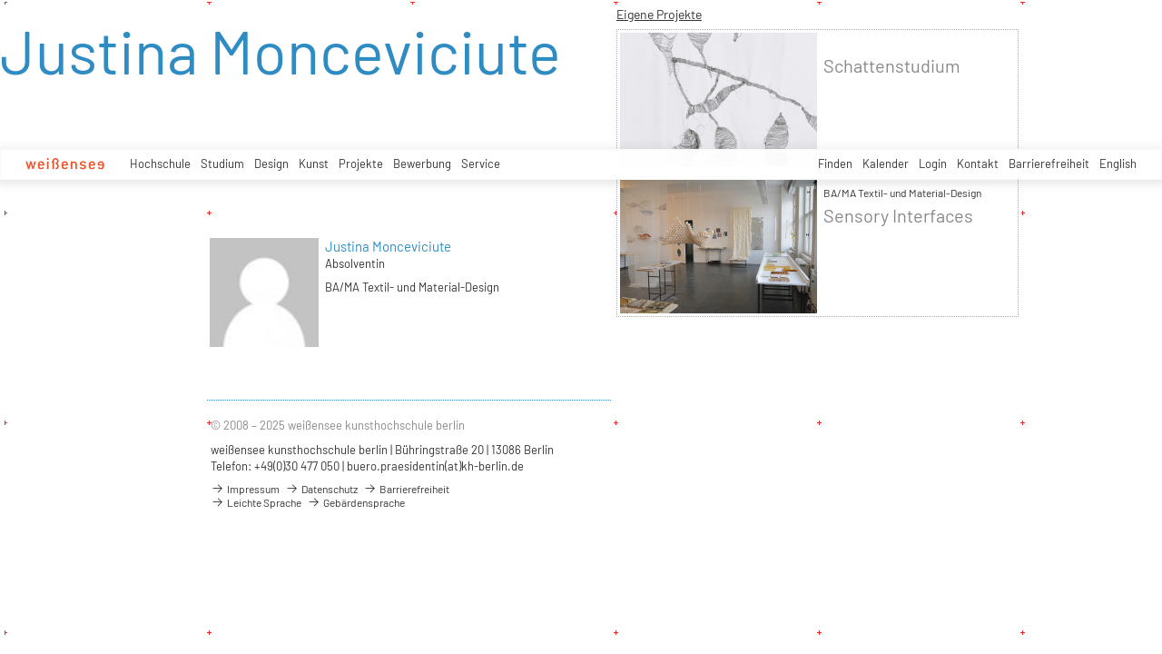

--- FILE ---
content_type: text/html; charset=utf-8
request_url: https://kh-berlin.de/web/public/typo3conf/ext/khberlin/Resources/Public/JavaScript/LoadAjaxProject.js
body_size: 18477
content:
<!DOCTYPE html>
<html lang="de">
<head>

<meta http-equiv="Content-Type" content="text/html; charset=utf-8">
<!-- 
	Implementierung & Design weissensee kunsthochschule berlin

	This website is powered by TYPO3 - inspiring people to share!
	TYPO3 is a free open source Content Management Framework initially created by Kasper Skaarhoj and licensed under GNU/GPL.
	TYPO3 is copyright 1998-2025 of Kasper Skaarhoj. Extensions are copyright of their respective owners.
	Information and contribution at https://typo3.org/
-->

<base href="https://kh-berlin.de/">


<meta name="generator" content="TYPO3 CMS" />
<meta name="robots" content="index,follow" />
<meta name="viewport" content="width=device-width, initial-scale=1" />
<meta name="description" content="weißensee. Kunsthochschule Berlin Weissensee." />
<meta name="rating" content="general" />
<meta name="revisit-after" content="1 day" />


<link rel="stylesheet" type="text/css" href="/typo3conf/ext/vtm_basic/css/page/reset.css?1627379708" media="all">
<link rel="stylesheet" type="text/css" href="/typo3temp/assets/css/d42b6e1bdf.css?1634080341" media="all">
<link rel="stylesheet" type="text/css" href="/typo3conf/ext/vtm_basic/css/page/main.css?1747130419" media="all">
<link rel="stylesheet" type="text/css" href="/typo3conf/ext/vtm_basic/css/page/menu.css?1746626862" media="all">
<link rel="stylesheet" type="text/css" href="/typo3conf/ext/vtm_basic/css/page/autocomplete/jquery-ui-1.9.2.custom.css?1627379708" media="all">
<link rel="stylesheet" type="text/css" href="/typo3conf/ext/vtm_basic/css/page/jquery.simplecolorpicker.css?1634048792" media="all">
<link rel="stylesheet" type="text/css" href="/typo3temp/assets/css/9776df5a09.css?1645048782" media="all">




<script src="/typo3conf/ext/vtm_basic/js/jquery1.8.3.js?1627379708" type="text/javascript"></script>
<script src="/typo3conf/ext/vtm_basic/js/jquery.simplecolorpicker.js?1634048792" type="text/javascript"></script>



<!-- weißensee --><title> Weißensee Kunsthochschule Berlin</title><link rel="icon" type="image/x-icon" href="/favicon.ico">
<link rel="icon" type="image/gif" href="/fileadmin/templates/images/icons/favicon.gif">
<link rel="icon" type="image/png" href="/fileadmin/templates/images/icons/favicon.png">
<link rel="apple-touch-icon" href="/fileadmin/templates/images/icons/apple-touch-icon.png">
<link rel="apple-touch-icon" href="/fileadmin/templates/images/icons/apple-touch-icon-57x57.png" sizes="57x57">
<link rel="apple-touch-icon" href="/fileadmin/templates/images/icons/apple-touch-icon-60x60.png" sizes="60x60">
<link rel="apple-touch-icon" href="/fileadmin/templates/images/icons/apple-touch-icon-72x72.png" sizes="72x72">
<link rel="apple-touch-icon" href="/fileadmin/templates/images/icons/apple-touch-icon-76x76.png" sizes="76x76">
<link rel="apple-touch-icon" href="/fileadmin/templates/images/icons/apple-touch-icon-114x114.png" sizes="114x114">
<link rel="apple-touch-icon" href="/fileadmin/templates/images/icons/apple-touch-icon-120x120.png" sizes="120x120">
<link rel="apple-touch-icon" href="/fileadmin/templates/images/icons/apple-touch-icon-128x128.png" sizes="128x128">
<link rel="apple-touch-icon" href="/fileadmin/templates/images/icons/apple-touch-icon-144x144.png" sizes="144x144">
<link rel="apple-touch-icon" href="/fileadmin/templates/images/icons/apple-touch-icon-152x152.png" sizes="152x152">
<link rel="apple-touch-icon" href="/fileadmin/templates/images/icons/apple-touch-icon-180x180.png" sizes="180x180">
<link rel="apple-touch-icon" href="/fileadmin/templates/images/icons/apple-touch-icon-precomposed.png">
<link rel="icon" type="image/png" href="/fileadmin/templates/images/icons/favicon-16x16.png" sizes="16x16">
<link rel="icon" type="image/png" href="/fileadmin/templates/images/icons/favicon-32x32.png" sizes="32x32">
<link rel="icon" type="image/png" href="/fileadmin/templates/images/icons/favicon-96x96.png" sizes="96x96">
<link rel="icon" type="image/png" href="/fileadmin/templates/images/icons/favicon-160x160.png" sizes="160x160">
<link rel="icon" type="image/png" href="/fileadmin/templates/images/icons/favicon-192x192.png" sizes="192x192">
<link rel="icon" type="image/png" href="/fileadmin/templates/images/icons/favicon-196x196.png" sizes="196x196">

<meta property="og:description" content="    weißensee. Kunsthochschule Berlin Weissensee." />
    
<meta property="og:title" content="weißensee" />
    
<meta property="og:url" content="/479" />
<meta property="og:image" content="https://kh-berlin.de/typo3conf/ext/vtm_basic/img/see_w500.png" />
<meta property="og:image:width" content="500" />
<meta property="og:image:height" content="175" />

    

</head>
<body>

<a href="#content" id="skip">zum Inhalt</a>



<!--<div class="breadcrumb section" id="main-breadcrumb">
<ul id="breadcrumb-nav" class="sf-menu"></ul>
</div>
<div style="clear: both; height:0px;">&nbsp;</div>-->

<nav role="navigation" id="main_menu">
    <div id="cssmenu">
        <!--<ul id="prime-nav" class="sf-menu><li><a href="/" class="home" rel="home">weißensee</a></li></ul>-->
        <ul id="prime-nav">
            <li class="home-link">
                <a class="home" href="/">
                    <img alt="wei&amp;szlig;ensee" src="/typo3conf/ext/vtm_basic/img/weissensee_logo.svg" width="62" height="9" />
                        <div class="icon-menu" title="main menu">
                          <div class="line-menu lines-menu"></div>
                        </div>
                       <!-- <script>
                        $(document).ready(function() {
                          $('.icon-menu').click(function() {
                            $('.icon-menu').toggleClass('active-menu');
                          });
                        })
                        </script>-->
                </a>
            </li>
            
                
                    
                    <li class="prime">
                        <a href="/hochschule">Hochschule</a>
                        
                            <ul class="second-nav">
                                
                                    <li>
                                        <a href="/hochschule/profil">
                                            
                                                     Profil
                                                 
                                            <span class="hover-arrow">&#8594; </span>
                                            
                                        </a>

                                        
                                            <ul class="third-nav">
                                                
                                                    <li>
                                                        <a href="/hochschule/profil/weissensee-kunsthochschule-berlin">
                                                                
                                                                         weißensee kunsthochschule berlin
                                                                     
                                                            
                                                        </a>

                                                        

                                                    </li>
                                                
                                                    <li>
                                                        <a href="/hochschule/profil/fachgebiete">
                                                                
                                                                         Fachgebiete
                                                                     
                                                            <span
                                                                    class="hover-arrow">&#8594; </span>
                                                            
                                                        </a>

                                                        
                                                            <ul class="fourth-nav">
                                                                
                                                                    <li>
                                                                        <a href="/hochschule/profil/fachgebiete/ba/ma-produkt-design">
                                                                            
                                                                                     BA/MA Produkt-Design
                                                                                 
                                                                            
                                                                        </a>

                                                                        

                                                                    </li>
                                                                
                                                                    <li>
                                                                        <a href="/hochschule/profil/fachgebiete/ba/ma-mode-design">
                                                                            
                                                                                     BA/MA Mode-Design
                                                                                 
                                                                            
                                                                        </a>

                                                                        

                                                                    </li>
                                                                
                                                                    <li>
                                                                        <a href="/hochschule/profil/fachgebiete/ba/ma-textil-und-material-design">
                                                                            
                                                                                     BA/MA Textil- und Material-Design
                                                                                 
                                                                            
                                                                        </a>

                                                                        

                                                                    </li>
                                                                
                                                                    <li>
                                                                        <a href="/hochschule/profil/fachgebiete/ba/ma-visuelle-kommunikation">
                                                                            
                                                                                     BA/MA Visuelle Kommunikation
                                                                                 
                                                                            
                                                                        </a>

                                                                        

                                                                    </li>
                                                                
                                                                    <li>
                                                                        <a href="/hochschule/profil/fachgebiete/malerei">
                                                                            
                                                                                     Malerei
                                                                                 
                                                                            
                                                                        </a>

                                                                        

                                                                    </li>
                                                                
                                                                    <li>
                                                                        <a href="/hochschule/profil/fachgebiete/bildhauerei">
                                                                            
                                                                                     Bildhauerei
                                                                                 
                                                                            
                                                                        </a>

                                                                        

                                                                    </li>
                                                                
                                                                    <li>
                                                                        <a href="/hochschule/profil/fachgebiete/buehnen-und-kostuembild">
                                                                            
                                                                                     Bühnen- und Kostümbild
                                                                                 
                                                                            
                                                                        </a>

                                                                        

                                                                    </li>
                                                                
                                                                    <li>
                                                                        <a href="/hochschule/profil/fachgebiete/ma-kunsttherapie">
                                                                            
                                                                                     MA Kunsttherapie
                                                                                 
                                                                            
                                                                        </a>

                                                                        

                                                                    </li>
                                                                
                                                                    <li>
                                                                        <a href="/hochschule/profil/fachgebiete/ma-raumstrategien">
                                                                            
                                                                                     MA Raumstrategien
                                                                                 
                                                                            
                                                                        </a>

                                                                        

                                                                    </li>
                                                                
                                                                    <li>
                                                                        <a href="/hochschule/profil/fachgebiete/theorie-und-geschichte">
                                                                            
                                                                                     Theorie und Geschichte
                                                                                 
                                                                            
                                                                        </a>

                                                                        

                                                                    </li>
                                                                
                                                                    <li>
                                                                        <a href="/hochschule/profil/fachgebiete/kuenstlerische-grundlagen">
                                                                            
                                                                                     Künstlerische Grundlagen
                                                                                 
                                                                            
                                                                        </a>

                                                                        

                                                                    </li>
                                                                
                                                            </ul>
                                                        

                                                    </li>
                                                
                                                    <li>
                                                        <a href="/hochschule/profil/geschichte">
                                                                
                                                                         Geschichte
                                                                     
                                                            
                                                        </a>

                                                        

                                                    </li>
                                                
                                                    <li>
                                                        <a href="/hochschule/profil/internationales">
                                                                
                                                                         Internationales
                                                                     
                                                            
                                                        </a>

                                                        

                                                    </li>
                                                
                                                    <li>
                                                        <a href="/hochschule/profil/leichte-sprache">
                                                                
                                                                         Leichte Sprache
                                                                     
                                                            
                                                        </a>

                                                        

                                                    </li>
                                                
                                            </ul>

                                        

                                    </li>
                                
                                    <li>
                                        <a href="/hochschule/forschung">
                                            
                                                     Forschung
                                                 
                                            <span class="hover-arrow">&#8594; </span>
                                            
                                        </a>

                                        
                                            <ul class="third-nav">
                                                
                                                    <li>
                                                        <a href="/hochschule/forschung/dimensions">
                                                                
                                                                         +dimensions
                                                                     
                                                            
                                                        </a>

                                                        

                                                    </li>
                                                
                                                    <li>
                                                        <a href="/hochschule/forschung/elab">
                                                                
                                                                         eLab
                                                                     
                                                            
                                                        </a>

                                                        

                                                    </li>
                                                
                                                    <li>
                                                        <a href="/hochschule/forschung/greenlab">
                                                                
                                                                         greenlab
                                                                     
                                                            
                                                        </a>

                                                        

                                                    </li>
                                                
                                                    <li>
                                                        <a href="/hochschule/forschung/digital">
                                                                
                                                                         DiGiTal
                                                                     
                                                            
                                                        </a>

                                                        

                                                    </li>
                                                
                                                    <li>
                                                        <a href="/hochschule/forschung/designfarmberlin">
                                                                
                                                                         DesignFarmBerlin
                                                                     
                                                            
                                                        </a>

                                                        

                                                    </li>
                                                
                                                    <li>
                                                        <a href="/hochschule/forschung/dxm">
                                                                
                                                                         DXM
                                                                     
                                                            
                                                        </a>

                                                        

                                                    </li>
                                                
                                                    <li>
                                                        <a href="/hochschule/forschung/exzellenzcluster">
                                                                
                                                                         Exzellenzcluster
                                                                     
                                                            
                                                        </a>

                                                        

                                                    </li>
                                                
                                                    <li>
                                                        <a href="/hochschule/forschung/visions4people">
                                                                
                                                                         visions4people
                                                                     
                                                            
                                                        </a>

                                                        

                                                    </li>
                                                
                                                    <li>
                                                        <a href="/hochschule/forschung/theorie-und-geschichte">
                                                                
                                                                         Theorie und Geschichte
                                                                     
                                                            
                                                        </a>

                                                        

                                                    </li>
                                                
                                                    <li>
                                                        <a href="/hochschule/forschung/bauhaus-40">
                                                                
                                                                         Bauhaus 4.0
                                                                     
                                                            
                                                        </a>

                                                        

                                                    </li>
                                                
                                                    <li>
                                                        <a href="/hochschule/forschung/student-life-cycle-management">
                                                                
                                                                         student life cycle Management (SLC)
                                                                     
                                                            
                                                        </a>

                                                        

                                                    </li>
                                                
                                            </ul>

                                        

                                    </li>
                                
                                    <li>
                                        <a href="/hochschule/einrichtungen">
                                            
                                                     Einrichtungen
                                                 
                                            <span class="hover-arrow">&#8594; </span>
                                            
                                        </a>

                                        
                                            <ul class="third-nav">
                                                
                                                    <li>
                                                        <a href="/hochschule/einrichtungen/werkstaetten-2">
                                                                
                                                                         Werkstätten
                                                                     
                                                            <span
                                                                    class="hover-arrow">&#8594; </span>
                                                            
                                                        </a>

                                                        
                                                            <ul class="fourth-nav">
                                                                
                                                                    <li>
                                                                        <a href="/hochschule/einrichtungen/werkstaetten">
                                                                                
                                                                                    Übersicht
                                                                                 
                                                                            
                                                                        </a>

                                                                        

                                                                    </li>
                                                                
                                                                    <li>
                                                                        <a href="/hochschule/einrichtungen/werkstaetten/bronzegiesserei">
                                                                            
                                                                                     Bronzegießerei
                                                                                 
                                                                            
                                                                        </a>

                                                                        

                                                                    </li>
                                                                
                                                                    <li>
                                                                        <a href="/hochschule/einrichtungen/werkstaetten/buchbinderei">
                                                                            
                                                                                     Buchbinderei
                                                                                 
                                                                            
                                                                        </a>

                                                                        

                                                                    </li>
                                                                
                                                                    <li>
                                                                        <a href="/hochschule/einrichtungen/werkstaetten/computerstudio">
                                                                                
                                                                                    Computerstudio
                                                                                 
                                                                            
                                                                        </a>

                                                                        

                                                                    </li>
                                                                
                                                                    <li>
                                                                        <a href="/hochschule/einrichtungen/werkstaetten/digitales-sticken">
                                                                            
                                                                                     Digitales Sticken
                                                                                 
                                                                            
                                                                        </a>

                                                                        

                                                                    </li>
                                                                
                                                                    <li>
                                                                        <a href="/hochschule/einrichtungen/werkstaetten/digitaldruck">
                                                                            
                                                                                     Digitaldruck
                                                                                 
                                                                            
                                                                        </a>

                                                                        

                                                                    </li>
                                                                
                                                                    <li>
                                                                        <a href="/hochschule/einrichtungen/werkstaetten/druckgrafik-lithografie">
                                                                            
                                                                                     Druckgrafik Lithografie
                                                                                 
                                                                            
                                                                        </a>

                                                                        

                                                                    </li>
                                                                
                                                                    <li>
                                                                        <a href="/hochschule/einrichtungen/werkstaetten/druckgrafik-i-siebdruck">
                                                                            
                                                                                     Druckgrafik Siebdruck
                                                                                 
                                                                            
                                                                        </a>

                                                                        

                                                                    </li>
                                                                
                                                                    <li>
                                                                        <a href="/hochschule/einrichtungen/werkstaetten/druckgrafik-ii-lithografie-tiefdruck">
                                                                            
                                                                                     Druckgrafik Tiefdruck
                                                                                 
                                                                            
                                                                        </a>

                                                                        

                                                                    </li>
                                                                
                                                                    <li>
                                                                        <a href="/hochschule/einrichtungen/werkstaetten/elab-fuer-interaktive-technologien">
                                                                            
                                                                                     elab für interaktive Technologien
                                                                                 
                                                                            
                                                                        </a>

                                                                        

                                                                    </li>
                                                                
                                                                    <li>
                                                                        <a href="/hochschule/einrichtungen/werkstaetten/faerben">
                                                                            
                                                                                     Färben+
                                                                                 
                                                                            
                                                                        </a>

                                                                        

                                                                    </li>
                                                                
                                                                    <li>
                                                                        <a href="/hochschule/einrichtungen/werkstaetten/fotowerkstatt">
                                                                            
                                                                                     Fotowerkstatt
                                                                                 
                                                                            
                                                                        </a>

                                                                        

                                                                    </li>
                                                                
                                                                    <li>
                                                                        <a href="/hochschule/einrichtungen/werkstaetten/modellbau-holz">
                                                                            
                                                                                     Modellbau Holz
                                                                                 
                                                                            
                                                                        </a>

                                                                        

                                                                    </li>
                                                                
                                                                    <li>
                                                                        <a href="/hochschule/einrichtungen/werkstaetten/modellbau-metall-und-kunststoff">
                                                                            
                                                                                     Modellbau Metall und Kunststoff
                                                                                 
                                                                            
                                                                        </a>

                                                                        

                                                                    </li>
                                                                
                                                                    <li>
                                                                        <a href="/hochschule/einrichtungen/werkstaetten/keramik">
                                                                            
                                                                                     Keramik
                                                                                 
                                                                            
                                                                        </a>

                                                                        

                                                                    </li>
                                                                
                                                                    <li>
                                                                        <a href="/hochschule/einrichtungen/werkstaetten/metall-schweisserei">
                                                                            
                                                                                     Metall - Schweißerei
                                                                                 
                                                                            
                                                                        </a>

                                                                        

                                                                    </li>
                                                                
                                                                    <li>
                                                                        <a href="/hochschule/einrichtungen/werkstaetten/schneiderei">
                                                                            
                                                                                     Schneiderei
                                                                                 
                                                                            
                                                                        </a>

                                                                        

                                                                    </li>
                                                                
                                                                    <li>
                                                                        <a href="/hochschule/einrichtungen/werkstaetten/setup">
                                                                            
                                                                                     Setup
                                                                                 
                                                                            
                                                                        </a>

                                                                        

                                                                    </li>
                                                                
                                                                    <li>
                                                                        <a href="/hochschule/einrichtungen/werkstaetten/soft-material-technologies">
                                                                            
                                                                                     Soft Material Technologies
                                                                                 
                                                                            
                                                                        </a>

                                                                        

                                                                    </li>
                                                                
                                                                    <li>
                                                                        <a href="/hochschule/einrichtungen/werkstaetten/soft-rapid-prototyping-lab">
                                                                            
                                                                                     Soft Rapid Prototyping Lab
                                                                                 
                                                                            
                                                                        </a>

                                                                        

                                                                    </li>
                                                                
                                                                    <li>
                                                                        <a href="/hochschule/einrichtungen/werkstaetten/solid-digital-technologies">
                                                                            
                                                                                     Solid Rapid Prototyping Lab
                                                                                 
                                                                            
                                                                        </a>

                                                                        

                                                                    </li>
                                                                
                                                                    <li>
                                                                        <a href="/hochschule/einrichtungen/werkstaetten/stricken">
                                                                            
                                                                                     Stricken
                                                                                 
                                                                            
                                                                        </a>

                                                                        

                                                                    </li>
                                                                
                                                                    <li>
                                                                        <a href="/hochschule/einrichtungen/werkstaetten/technikausleihe">
                                                                            
                                                                                     Technikausleihe
                                                                                 
                                                                            
                                                                        </a>

                                                                        

                                                                    </li>
                                                                
                                                                    <li>
                                                                        <a href="/hochschule/einrichtungen/werkstaetten/tonstudio">
                                                                                
                                                                                    Tonstudio Videowerkstatt
                                                                                 
                                                                            
                                                                        </a>

                                                                        

                                                                    </li>
                                                                
                                                                    <li>
                                                                        <a href="/hochschule/einrichtungen/werkstaetten/weben">
                                                                            
                                                                                     Weben
                                                                                 
                                                                            
                                                                        </a>

                                                                        

                                                                    </li>
                                                                
                                                                    <li>
                                                                        <a href="/hochschule/einrichtungen/werkstaetten/xr-technologien">
                                                                            
                                                                                     XR Technologien
                                                                                 
                                                                            
                                                                        </a>

                                                                        

                                                                    </li>
                                                                
                                                            </ul>
                                                        

                                                    </li>
                                                
                                                    <li>
                                                        <a href="/hochschule/einrichtungen/bibliothek">
                                                                
                                                                         Bibliothek
                                                                     
                                                            
                                                        </a>

                                                        

                                                    </li>
                                                
                                                    <li>
                                                        <a href="/hochschule/einrichtungen/computerstudio">
                                                                    
                                                                        Computerstudio
                                                                     
                                                            
                                                        </a>

                                                        

                                                    </li>
                                                
                                                    <li>
                                                        <a href="/hochschule/einrichtungen/aula">
                                                                
                                                                         Aula
                                                                     
                                                            
                                                        </a>

                                                        

                                                    </li>
                                                
                                                    <li>
                                                        <a href="/hochschule/einrichtungen/mensa">
                                                                
                                                                         Mensa
                                                                     
                                                            
                                                        </a>

                                                        

                                                    </li>
                                                
                                                    <li>
                                                        <a href="/hochschule/einrichtungen/kunsthalle-am-hamburger-platz">
                                                                
                                                                         Kunsthalle am Hamburger Platz
                                                                     
                                                            <span
                                                                    class="hover-arrow">&#8594; </span>
                                                            
                                                        </a>

                                                        
                                                            <ul class="fourth-nav">
                                                                
                                                                    <li>
                                                                        <a href="/hochschule/einrichtungen/kunsthalle-am-hamburger-platz/kunsthalle">
                                                                            
                                                                                     Kunsthalle
                                                                                 
                                                                            
                                                                        </a>

                                                                        

                                                                    </li>
                                                                
                                                                    <li>
                                                                        <a href="/hochschule/einrichtungen/kunsthalle-am-hamburger-platz/kunsthalle-projekte">
                                                                            
                                                                                     Kunsthalle Projekte
                                                                                 
                                                                            
                                                                        </a>

                                                                        

                                                                    </li>
                                                                
                                                            </ul>
                                                        

                                                    </li>
                                                
                                                    <li>
                                                        <a href="/hochschule/einrichtungen/relab">
                                                                
                                                                         relab
                                                                     
                                                            
                                                        </a>

                                                        

                                                    </li>
                                                
                                                    <li>
                                                        <a href="/hochschule/einrichtungen/begegnungsstaette-sauen">
                                                                
                                                                         Begegnungsstätte Sauen
                                                                     
                                                            
                                                        </a>

                                                        

                                                    </li>
                                                
                                            </ul>

                                        

                                    </li>
                                
                                    <li>
                                        <a href="/hochschule/standorte">
                                                
                                                    Standorte
                                                 
                                            <span class="hover-arrow">&#8594; </span>
                                            
                                        </a>

                                        
                                            <ul class="third-nav">
                                                
                                                    <li>
                                                        <a href="/hochschule/standorte/hauptstandort-kunsthochschule-berlin">
                                                                
                                                                         Hauptstandort Kunsthochschule Berlin
                                                                     
                                                            
                                                        </a>

                                                        

                                                    </li>
                                                
                                                    <li>
                                                        <a href="/hochschule/standorte/kunsthalle-am-hamburger-platz">
                                                                
                                                                         Kunsthalle am Hamburger Platz
                                                                     
                                                            
                                                        </a>

                                                        

                                                    </li>
                                                
                                                    <li>
                                                        <a href="/hochschule/standorte/bronzegiesserei-johannisthal">
                                                                
                                                                         Bronzegießerei Johannisthal
                                                                     
                                                            
                                                        </a>

                                                        

                                                    </li>
                                                
                                                    <li>
                                                        <a href="/hochschule/standorte/standort-kunsttherapie">
                                                                
                                                                         Standort Kunsttherapie
                                                                     
                                                            
                                                        </a>

                                                        

                                                    </li>
                                                
                                                    <li>
                                                        <a href="/hochschule/standorte/begegnungsstaette-sauen">
                                                                
                                                                         Begegnungsstätte Sauen
                                                                     
                                                            
                                                        </a>

                                                        

                                                    </li>
                                                
                                            </ul>

                                        

                                    </li>
                                
                                    <li>
                                        <a href="/hochschule/struktur">
                                            
                                                     Struktur
                                                 
                                            <span class="hover-arrow">&#8594; </span>
                                            
                                        </a>

                                        
                                            <ul class="third-nav">
                                                
                                                    <li>
                                                        <a href="/hochschule/struktur/praesidium">
                                                                
                                                                         Präsidium
                                                                     
                                                            
                                                        </a>

                                                        

                                                    </li>
                                                
                                                    <li>
                                                        <a href="/hochschule/struktur/hochschulrat">
                                                                
                                                                         Hochschulrat
                                                                     
                                                            
                                                        </a>

                                                        

                                                    </li>
                                                
                                                    <li>
                                                        <a href="/hochschule/struktur/hochschulverwaltung">
                                                                
                                                                         Hochschulverwaltung
                                                                     
                                                            <span
                                                                    class="hover-arrow">&#8594; </span>
                                                            
                                                        </a>

                                                        
                                                            <ul class="fourth-nav">
                                                                
                                                                    <li>
                                                                        <a href="/hochschule/struktur/hochschulverwaltung/verwaltung">
                                                                            
                                                                                     Verwaltung
                                                                                 
                                                                            
                                                                        </a>

                                                                        

                                                                    </li>
                                                                
                                                                    <li>
                                                                        <a href="/hochschule/struktur/hochschulverwaltung/referat-studienangelegenheiten">
                                                                            
                                                                                     Referat Studienangelegenheiten
                                                                                 
                                                                            
                                                                        </a>

                                                                        

                                                                    </li>
                                                                
                                                                    <li>
                                                                        <a href="/hochschule/struktur/hochschulverwaltung/servicecenter-it">
                                                                            
                                                                                     ServiceCenter IT
                                                                                 
                                                                            
                                                                        </a>

                                                                        

                                                                    </li>
                                                                
                                                                    <li>
                                                                        <a href="/hochschule/struktur/hochschulverwaltung/servicecenter-personal">
                                                                            
                                                                                     ServiceCenter Personal
                                                                                 
                                                                            
                                                                        </a>

                                                                        

                                                                    </li>
                                                                
                                                                    <li>
                                                                        <a href="/hochschule/struktur/hochschulverwaltung/servicecenter-haushalt">
                                                                            
                                                                                     ServiceCenter Haushalt
                                                                                 
                                                                            
                                                                        </a>

                                                                        

                                                                    </li>
                                                                
                                                                    <li>
                                                                        <a href="/hochschule/struktur/hochschulverwaltung/hausmeister-/-pforte">
                                                                            
                                                                                     Hausmeister / Pforte
                                                                                 
                                                                            
                                                                        </a>

                                                                        

                                                                    </li>
                                                                
                                                            </ul>
                                                        

                                                    </li>
                                                
                                                    <li>
                                                        <a href="/hochschule/struktur/frauenbeauftragte">
                                                                    
                                                                        Frauenbeauftragte
                                                                     
                                                            
                                                        </a>

                                                        

                                                    </li>
                                                
                                                    <li>
                                                        <a href="/hochschule/struktur/organigramme">
                                                                
                                                                         Organigramme
                                                                     
                                                            
                                                        </a>

                                                        

                                                    </li>
                                                
                                                    <li>
                                                        <a href="/hochschule/struktur/gremien-2">
                                                                
                                                                         Gremien
                                                                     
                                                            <span
                                                                    class="hover-arrow">&#8594; </span>
                                                            
                                                        </a>

                                                        
                                                            <ul class="fourth-nav">
                                                                
                                                                    <li>
                                                                        <a href="/hochschule/struktur/gremien">
                                                                                
                                                                                    Übersicht
                                                                                 
                                                                            
                                                                        </a>

                                                                        

                                                                    </li>
                                                                
                                                                    <li>
                                                                        <a href="/hochschule/struktur/gremien/akademischer-senat">
                                                                            
                                                                                     Akademischer Senat
                                                                                 
                                                                            
                                                                        </a>

                                                                        

                                                                    </li>
                                                                
                                                                    <li>
                                                                        <a href="/hochschule/struktur/gremien/erweiterter-akademischer-senat">
                                                                            
                                                                                     Erweiterter Akademischer Senat
                                                                                 
                                                                            
                                                                        </a>

                                                                        

                                                                    </li>
                                                                
                                                                    <li>
                                                                        <a href="/hochschule/struktur/gremien/personalrat">
                                                                            
                                                                                     Personalrat
                                                                                 
                                                                            
                                                                        </a>

                                                                        

                                                                    </li>
                                                                
                                                                    <li>
                                                                        <a href="/hochschule/struktur/gremien/zentraler-pruefungsausschuss">
                                                                            
                                                                                     Zentraler Prüfungsausschuss
                                                                                 
                                                                            
                                                                        </a>

                                                                        

                                                                    </li>
                                                                
                                                                    <li>
                                                                        <a href="/hochschule/struktur/gremien/frauenbeirat">
                                                                            
                                                                                     Frauenbeirat
                                                                                 
                                                                            
                                                                        </a>

                                                                        

                                                                    </li>
                                                                
                                                                    <li>
                                                                        <a href="/hochschule/struktur/gremien/kommission-chancengleichheit">
                                                                            
                                                                                     Kommission Chancengleichheit
                                                                                 
                                                                            
                                                                        </a>

                                                                        

                                                                    </li>
                                                                
                                                                    <li>
                                                                        <a href="/hochschule/struktur/gremien/kommission-studium-und-lehre">
                                                                            
                                                                                     Kommission Studium und Lehre
                                                                                 
                                                                            
                                                                        </a>

                                                                        

                                                                    </li>
                                                                
                                                                    <li>
                                                                        <a href="/hochschule/struktur/gremien/fachgebietssprecher-innen">
                                                                            
                                                                                     Fachgebietssprecher_innen
                                                                                 
                                                                            
                                                                        </a>

                                                                        

                                                                    </li>
                                                                
                                                            </ul>
                                                        

                                                    </li>
                                                
                                                    <li>
                                                        <a href="/hochschule/struktur/studentische-selbstverwaltung">
                                                                
                                                                         Studentische Selbstverwaltung
                                                                     
                                                            <span
                                                                    class="hover-arrow">&#8594; </span>
                                                            
                                                        </a>

                                                        
                                                            <ul class="fourth-nav">
                                                                
                                                                    <li>
                                                                        <a href="/hochschule/struktur/studentische-selbstverwaltung/asta">
                                                                            
                                                                                     AStA
                                                                                 
                                                                            
                                                                        </a>

                                                                        

                                                                    </li>
                                                                
                                                                    <li>
                                                                        <a href="/hochschule/struktur/studentische-selbstverwaltung/asv">
                                                                            
                                                                                     ASV
                                                                                 
                                                                            
                                                                        </a>

                                                                        

                                                                    </li>
                                                                
                                                            </ul>
                                                        

                                                    </li>
                                                
                                            </ul>

                                        

                                    </li>
                                
                                    <li>
                                        <a href="/hochschule/struktur/pressestelle-1">
                                            
                                                     Pressestelle
                                                 
                                            <span class="hover-arrow">&#8594; </span>
                                            
                                        </a>

                                        
                                            <ul class="third-nav">
                                                
                                                    <li>
                                                        <a href="/hochschule/struktur/pressestelle">
                                                                    
                                                                        Übersicht
                                                                     
                                                            
                                                        </a>

                                                        

                                                    </li>
                                                
                                                    <li>
                                                        <a href="/hochschule/struktur/pressestelle/news/aktuelle-stellungnahmen">
                                                                
                                                                         Aktuelle Stellungnahmen
                                                                     
                                                            
                                                        </a>

                                                        

                                                    </li>
                                                
                                                    <li>
                                                        <a href="/hochschule/struktur/pressestelle/news/newsletter">
                                                                    
                                                                        Newsletter
                                                                     
                                                            
                                                        </a>

                                                        

                                                    </li>
                                                
                                                    <li>
                                                        <a href="/hochschule/struktur/pressestelle/pressemitteilungen">
                                                                
                                                                         Pressemitteilungen
                                                                     
                                                            
                                                        </a>

                                                        

                                                    </li>
                                                
                                            </ul>

                                        

                                    </li>
                                
                                    <li>
                                        <a href="/hochschule/bekanntmachungen-der-hochschulleitung">
                                                
                                                    Bekanntmachungen
                                                 
                                            
                                        </a>

                                        

                                    </li>
                                
                                    <li>
                                        <a href="/hochschule/absolvent-innen/alumni">
                                            
                                                     Absolvent_innen/Alumni
                                                 
                                            <span class="hover-arrow">&#8594; </span>
                                            
                                        </a>

                                        
                                            <ul class="third-nav">
                                                
                                                    <li>
                                                        <a href="/hochschule/absolvent-innen/alumni/uebersicht">
                                                                    
                                                                        Übersicht
                                                                     
                                                            
                                                        </a>

                                                        

                                                    </li>
                                                
                                                    <li>
                                                        <a href="/hochschule/absolvent-innen/alumni/netzwerke">
                                                                
                                                                         Netzwerke
                                                                     
                                                            
                                                        </a>

                                                        

                                                    </li>
                                                
                                                    <li>
                                                        <a href="/hochschule/absolvent-innen/alumni/preise-und-stipendien">
                                                                
                                                                         Preise und Stipendien
                                                                     
                                                            
                                                        </a>

                                                        

                                                    </li>
                                                
                                                    <li>
                                                        <a href="/hochschule/absolvent-innen/alumni/see-up-atelierfoerderung">
                                                                
                                                                         see up-Atelierförderung
                                                                     
                                                            
                                                        </a>

                                                        

                                                    </li>
                                                
                                                    <li>
                                                        <a href="/hochschule/absolvent-innen/alumni/gruendungsfoerderung">
                                                                
                                                                         Gründungsförderung
                                                                     
                                                            
                                                        </a>

                                                        

                                                    </li>
                                                
                                                    <li>
                                                        <a href="/hochschule/absolvent-innen/alumni/professionalisierung">
                                                                
                                                                         Professionalisierung
                                                                     
                                                            
                                                        </a>

                                                        

                                                    </li>
                                                
                                            </ul>

                                        

                                    </li>
                                
                                    <li>
                                        <a href="/hochschule/mart-stam">
                                            
                                                     Mart Stam
                                                 
                                            <span class="hover-arrow">&#8594; </span>
                                            
                                        </a>

                                        
                                            <ul class="third-nav">
                                                
                                                    <li>
                                                        <a href="/hochschule/mart-stam/mart-stam-stiftung">
                                                                
                                                                         mart stam stiftung
                                                                     
                                                            
                                                        </a>

                                                        

                                                    </li>
                                                
                                                    <li>
                                                        <a href="/hochschule/mart-stam/mart-stam-gesellschaft">
                                                                
                                                                         Mart Stam Gesellschaft
                                                                     
                                                            
                                                        </a>

                                                        

                                                    </li>
                                                
                                            </ul>

                                        

                                    </li>
                                
                                    <li>
                                        <a href="/spenden">
                                            
                                                     Spenden
                                                 
                                            
                                        </a>

                                        

                                    </li>
                                
                                    <li>
                                        <a href="/hochschule/magazin-der-khb">
                                            
                                                     Magazin der KHB
                                                 
                                            
                                        </a>

                                        

                                    </li>
                                
                                    <li>
                                        <a href="/hochschule/buecher-kataloge">
                                            
                                                     Bücher, Kataloge
                                                 
                                            <span class="hover-arrow">&#8594; </span>
                                            
                                        </a>

                                        
                                            <ul class="third-nav">
                                                
                                                    <li>
                                                        <a href="/hochschule/buecher-kataloge/buecher-kataloge">
                                                                    
                                                                        Bücher, Kataloge
                                                                     
                                                            
                                                        </a>

                                                        

                                                    </li>
                                                
                                                    <li>
                                                        <a href="/hochschule/buecher-kataloge/mart-stam-preis-kataloge">
                                                                    
                                                                        Mart Stam Preis, Kataloge
                                                                     
                                                            
                                                        </a>

                                                        

                                                    </li>
                                                
                                                    <li>
                                                        <a href="/hochschule/buecher-kataloge/q-pakt2016-20">
                                                                
                                                                         Q-Pakt 2016-20
                                                                     
                                                            
                                                        </a>

                                                        

                                                    </li>
                                                
                                                    <li>
                                                        <a href="/hochschule/buecher-kataloge/magazine-der-khb">
                                                                    
                                                                        Magazine der KHB
                                                                     
                                                            
                                                        </a>

                                                        

                                                    </li>
                                                
                                            </ul>

                                        

                                    </li>
                                
                            </ul>
                        
                    </li>
                
                    
                    <li class="prime">
                        <a href="/studium-1">Studium</a>
                        
                            <ul class="second-nav">
                                
                                    <li>
                                        <a href="/studium">
                                                
                                                    Übersicht
                                                 
                                            
                                        </a>

                                        

                                    </li>
                                
                                    <li>
                                        <a href="/studium/lehrangebot-2">
                                                
                                                    Lehrangebot
                                                 
                                            <span class="hover-arrow">&#8594; </span>
                                            
                                        </a>

                                        
                                            <ul class="third-nav">
                                                
                                                    <li>
                                                        <a href="/studium/lehrangebot">
                                                                    
                                                                        Übersicht
                                                                     
                                                            
                                                        </a>

                                                        

                                                    </li>
                                                
                                                    <li>
                                                        <a href="/studium/lehrangebot/ba/ma-produkt-design">
                                                                
                                                                         BA/MA Produkt-Design
                                                                     
                                                            
                                                        </a>

                                                        

                                                    </li>
                                                
                                                    <li>
                                                        <a href="/studium/lehrangebot/ba/ma-mode-design">
                                                                
                                                                         BA/MA Mode-Design
                                                                     
                                                            
                                                        </a>

                                                        

                                                    </li>
                                                
                                                    <li>
                                                        <a href="/studium/lehrangebot/ba/ma-textil-und-material-design">
                                                                
                                                                         Textil- und Material-Design
                                                                     
                                                            
                                                        </a>

                                                        

                                                    </li>
                                                
                                                    <li>
                                                        <a href="/studium/lehrangebot/ba/ma-visuelle-kommunikation">
                                                                
                                                                         BA/MA Visuelle Kommunikation
                                                                     
                                                            
                                                        </a>

                                                        

                                                    </li>
                                                
                                                    <li>
                                                        <a href="/studium/lehrangebot/malerei">
                                                                
                                                                         Malerei
                                                                     
                                                            
                                                        </a>

                                                        

                                                    </li>
                                                
                                                    <li>
                                                        <a href="/studium/lehrangebot/bildhauerei">
                                                                
                                                                         Bildhauerei
                                                                     
                                                            
                                                        </a>

                                                        

                                                    </li>
                                                
                                                    <li>
                                                        <a href="/studium/lehrangebot/buehnen-und-kostuembild">
                                                                
                                                                         Bühnen- und Kostümbild
                                                                     
                                                            
                                                        </a>

                                                        

                                                    </li>
                                                
                                                    <li>
                                                        <a href="/studium/lehrangebot/ma-kunsttherapie">
                                                                
                                                                         MA Kunsttherapie
                                                                     
                                                            
                                                        </a>

                                                        

                                                    </li>
                                                
                                                    <li>
                                                        <a href="/studium/lehrangebot/ma-raumstrategien">
                                                                
                                                                         MA Raumstrategien
                                                                     
                                                            
                                                        </a>

                                                        

                                                    </li>
                                                
                                                    <li>
                                                        <a href="/studium/lehrangebot/theorie-und-geschichte">
                                                                
                                                                         Theorie und Geschichte
                                                                     
                                                            
                                                        </a>

                                                        

                                                    </li>
                                                
                                                    <li>
                                                        <a href="/studium/lehrangebot/kuenstlerisch-gestalterische-grundlagen">
                                                                
                                                                         Künstlerisch Gestalterische Grundlagen
                                                                     
                                                            
                                                        </a>

                                                        

                                                    </li>
                                                
                                            </ul>

                                        

                                    </li>
                                
                                    <li>
                                        <a href="/studium/fachgebiete">
                                            
                                                     Fachgebiete
                                                 
                                            <span class="hover-arrow">&#8594; </span>
                                            
                                        </a>

                                        
                                            <ul class="third-nav">
                                                
                                                    <li>
                                                        <a href="/studium/fachgebiete/bama-produkt-design">
                                                                
                                                                         BA/MA Produkt-Design
                                                                     
                                                            <span
                                                                    class="hover-arrow">&#8594; </span>
                                                            
                                                        </a>

                                                        
                                                            <ul class="fourth-nav">
                                                                
                                                                    <li>
                                                                        <a href="/studium/fachgebiete/bama-produkt-design/uebersicht">
                                                                                
                                                                                    Lehrende/Übersicht
                                                                                 
                                                                            
                                                                        </a>

                                                                        

                                                                    </li>
                                                                
                                                                    <li>
                                                                        <a href="/studium/fachgebiete/ba/ma-produkt-design/studienordnung">
                                                                                
                                                                                    Studienordnung
                                                                                 
                                                                            
                                                                        </a>

                                                                        

                                                                    </li>
                                                                
                                                                    <li>
                                                                        <a href="/studium/fachgebiete/ba/ma-produkt-design/lehrveranstaltungen">
                                                                            
                                                                                     Lehrveranstaltungen
                                                                                 
                                                                            
                                                                        </a>

                                                                        

                                                                    </li>
                                                                
                                                                    <li>
                                                                        <a href="/studium/fachgebiete/ba/ma-produkt-design/produkt-design-projekte">
                                                                                
                                                                                    Projekte
                                                                                 
                                                                            
                                                                        </a>

                                                                        

                                                                    </li>
                                                                
                                                                    <li>
                                                                        <a href="/studium/fachgebiete/ba/ma-produkt-design/bewerbung">
                                                                            
                                                                                     Bewerbung
                                                                                 
                                                                            
                                                                                <span class="hover-arrow">&#8594; </span>
                                                                            
                                                                        </a>

                                                                        
                                                                            <ul class="fifth-nav">
                                                                                
                                                                                    <li>
                                                                                        <a href="/studium/fachgebiete/ba/ma-produkt-design/bewerbung/ba-produkt-design">
                                                                                            
                                                                                                     BA Produkt-Design
                                                                                                
                                                                                            
                                                                                        </a>

                                                                                        

                                                                                    </li>
                                                                                
                                                                                    <li>
                                                                                        <a href="/studium/fachgebiete/bama-produkt-design/ma-produkt-design">
                                                                                            
                                                                                                     MA Produkt-Design
                                                                                                
                                                                                            
                                                                                        </a>

                                                                                        

                                                                                    </li>
                                                                                
                                                                            </ul>
                                                                        

                                                                    </li>
                                                                
                                                                    <li>
                                                                        <a href="/studium/fachgebiete/ba/ma-produkt-design/incom">
                                                                            
                                                                                     Incom
                                                                                 
                                                                            
                                                                        </a>

                                                                        

                                                                    </li>
                                                                
                                                            </ul>
                                                        

                                                    </li>
                                                
                                                    <li>
                                                        <a href="/studium/fachgebiete/bama-mode-design">
                                                                
                                                                         BA/MA Mode-Design
                                                                     
                                                            <span
                                                                    class="hover-arrow">&#8594; </span>
                                                            
                                                        </a>

                                                        
                                                            <ul class="fourth-nav">
                                                                
                                                                    <li>
                                                                        <a href="/studium/fachgebiete/bama-mode-design/bama-mode-design">
                                                                                
                                                                                    Lehrende/Übersicht
                                                                                 
                                                                            
                                                                        </a>

                                                                        

                                                                    </li>
                                                                
                                                                    <li>
                                                                        <a href="/studium/fachgebiete/ba/ma-mode-design/studienordnung">
                                                                                
                                                                                    Studienordnung
                                                                                 
                                                                            
                                                                        </a>

                                                                        

                                                                    </li>
                                                                
                                                                    <li>
                                                                        <a href="/studium/fachgebiete/ba/ma-mode-design/lehrveranstaltungen">
                                                                            
                                                                                     Lehrveranstaltungen
                                                                                 
                                                                            
                                                                        </a>

                                                                        

                                                                    </li>
                                                                
                                                                    <li>
                                                                        <a href="/studium/fachgebiete/ba/ma-mode-design/mode-design-projekte">
                                                                                
                                                                                    Projekte
                                                                                 
                                                                            
                                                                        </a>

                                                                        

                                                                    </li>
                                                                
                                                                    <li>
                                                                        <a href="/studium/fachgebiete/ba/ma-mode-design/mode-design-projektarchiv">
                                                                                
                                                                                    Projektarchiv
                                                                                 
                                                                            
                                                                        </a>

                                                                        

                                                                    </li>
                                                                
                                                                    <li>
                                                                        <a href="/studium/fachgebiete/ba/ma-mode-design/bewerbung">
                                                                            
                                                                                     Bewerbung
                                                                                 
                                                                            
                                                                                <span class="hover-arrow">&#8594; </span>
                                                                            
                                                                        </a>

                                                                        
                                                                            <ul class="fifth-nav">
                                                                                
                                                                                    <li>
                                                                                        <a href="/studium/fachgebiete/bama-mode-design/ba-mode-design">
                                                                                            
                                                                                                     BA Mode-Design
                                                                                                
                                                                                            
                                                                                        </a>

                                                                                        

                                                                                    </li>
                                                                                
                                                                                    <li>
                                                                                        <a href="/studium/fachgebiete/ba/ma-mode-design/bewerbung/ma-mode-design">
                                                                                            
                                                                                                     MA Mode-Design
                                                                                                
                                                                                            
                                                                                        </a>

                                                                                        

                                                                                    </li>
                                                                                
                                                                            </ul>
                                                                        

                                                                    </li>
                                                                
                                                            </ul>
                                                        

                                                    </li>
                                                
                                                    <li>
                                                        <a href="/studium/fachgebiete/bama-textil-und-material-design">
                                                                
                                                                         BA/MA Textil- und Material-Design
                                                                     
                                                            <span
                                                                    class="hover-arrow">&#8594; </span>
                                                            
                                                        </a>

                                                        
                                                            <ul class="fourth-nav">
                                                                
                                                                    <li>
                                                                        <a href="/studium/fachgebiete/bama-textil-und-flaechendesign/bama-textil-und-materialdesign">
                                                                                
                                                                                    Lehrende/Übersicht
                                                                                 
                                                                            
                                                                        </a>

                                                                        

                                                                    </li>
                                                                
                                                                    <li>
                                                                        <a href="/studium/fachgebiete/ba/ma-textil-und-flaechendesign/studienordnung">
                                                                                
                                                                                    Studienordnung
                                                                                 
                                                                            
                                                                        </a>

                                                                        

                                                                    </li>
                                                                
                                                                    <li>
                                                                        <a href="/studium/fachgebiete/ba/ma-textil-und-flaechendesign/lehrveranstaltungen">
                                                                            
                                                                                     Lehrveranstaltungen
                                                                                 
                                                                            
                                                                        </a>

                                                                        

                                                                    </li>
                                                                
                                                                    <li>
                                                                        <a href="/studium/fachgebiete/ba/ma-textil-und-flaechendesign/textil-und-flaechendesign-projekte">
                                                                                
                                                                                    Projekte
                                                                                 
                                                                            
                                                                        </a>

                                                                        

                                                                    </li>
                                                                
                                                                    <li>
                                                                        <a href="/studium/fachgebiete/ba/ma-textil-und-flaechendesign/bewerbung">
                                                                            
                                                                                     Bewerbung
                                                                                 
                                                                            
                                                                                <span class="hover-arrow">&#8594; </span>
                                                                            
                                                                        </a>

                                                                        
                                                                            <ul class="fifth-nav">
                                                                                
                                                                                    <li>
                                                                                        <a href="/studium/fachgebiete/bama-textil-und-material-design/ba-textil-und-material-design">
                                                                                            
                                                                                                     BA Textil- und Material-Design
                                                                                                
                                                                                            
                                                                                        </a>

                                                                                        

                                                                                    </li>
                                                                                
                                                                                    <li>
                                                                                        <a href="/studium/fachgebiete/ba/ma-textil-und-flaechendesign/bewerbung/ma-textil-und-material-design">
                                                                                            
                                                                                                     MA Textil- und Material-Design
                                                                                                
                                                                                            
                                                                                        </a>

                                                                                        

                                                                                    </li>
                                                                                
                                                                            </ul>
                                                                        

                                                                    </li>
                                                                
                                                            </ul>
                                                        

                                                    </li>
                                                
                                                    <li>
                                                        <a href="/studium/fachgebiete/bama-visuelle-kommunikation">
                                                                
                                                                         BA/MA Visuelle Kommunikation
                                                                     
                                                            <span
                                                                    class="hover-arrow">&#8594; </span>
                                                            
                                                        </a>

                                                        
                                                            <ul class="fourth-nav">
                                                                
                                                                    <li>
                                                                        <a href="/studium/fachgebiete/bama-visuelle-kommunikation/bama-visuelle-kommunikation">
                                                                                
                                                                                    Lehrende/Übersicht
                                                                                 
                                                                            
                                                                        </a>

                                                                        

                                                                    </li>
                                                                
                                                                    <li>
                                                                        <a href="/studium/fachgebiete/ba/ma-visuelle-kommunikation/studienordnung">
                                                                                
                                                                                    Studienordnung
                                                                                 
                                                                            
                                                                        </a>

                                                                        

                                                                    </li>
                                                                
                                                                    <li>
                                                                        <a href="/studium/fachgebiete/ba/ma-visuelle-kommunikation/lehrveranstaltungen">
                                                                            
                                                                                     Lehrveranstaltungen
                                                                                 
                                                                            
                                                                        </a>

                                                                        

                                                                    </li>
                                                                
                                                                    <li>
                                                                        <a href="/studium/fachgebiete/ba/ma-visuelle-kommunikation/visuelle-kommunikation-projekte">
                                                                                
                                                                                    Projekte
                                                                                 
                                                                            
                                                                        </a>

                                                                        

                                                                    </li>
                                                                
                                                                    <li>
                                                                        <a href="/studium/fachgebiete/ba/ma-visuelle-kommunikation/bewerbung">
                                                                            
                                                                                     Bewerbung
                                                                                 
                                                                            
                                                                                <span class="hover-arrow">&#8594; </span>
                                                                            
                                                                        </a>

                                                                        
                                                                            <ul class="fifth-nav">
                                                                                
                                                                                    <li>
                                                                                        <a href="/studium/fachgebiete/bama-visuelle-kommunikation/ba-visuelle-kommunikation">
                                                                                            
                                                                                                     BA Visuelle Kommunikation
                                                                                                
                                                                                            
                                                                                        </a>

                                                                                        

                                                                                    </li>
                                                                                
                                                                                    <li>
                                                                                        <a href="/studium/fachgebiete/ba/ma-visuelle-kommunikation/bewerbung/ma-visuelle-kommunikation">
                                                                                            
                                                                                                     MA Visuelle Kommunikation
                                                                                                
                                                                                            
                                                                                        </a>

                                                                                        

                                                                                    </li>
                                                                                
                                                                            </ul>
                                                                        

                                                                    </li>
                                                                
                                                            </ul>
                                                        

                                                    </li>
                                                
                                                    <li>
                                                        <a href="/studium/fachgebiete/malerei">
                                                                
                                                                         Malerei
                                                                     
                                                            <span
                                                                    class="hover-arrow">&#8594; </span>
                                                            
                                                        </a>

                                                        
                                                            <ul class="fourth-nav">
                                                                
                                                                    <li>
                                                                        <a href="/studium/fachgebiete/malerei/malerei">
                                                                                
                                                                                    Lehrende/Übersicht
                                                                                 
                                                                            
                                                                        </a>

                                                                        

                                                                    </li>
                                                                
                                                                    <li>
                                                                        <a href="/studium/fachgebiete/malerei/studienordnung">
                                                                                
                                                                                    Studienordnung
                                                                                 
                                                                            
                                                                        </a>

                                                                        

                                                                    </li>
                                                                
                                                                    <li>
                                                                        <a href="/studium/fachgebiete/malerei/lehrveranstaltungen">
                                                                            
                                                                                     Lehrveranstaltungen
                                                                                 
                                                                            
                                                                        </a>

                                                                        

                                                                    </li>
                                                                
                                                                    <li>
                                                                        <a href="/studium/fachgebiete/malerei/malerei-projekte">
                                                                                
                                                                                    Projekte
                                                                                 
                                                                            
                                                                        </a>

                                                                        

                                                                    </li>
                                                                
                                                                    <li>
                                                                        <a href="/studium/fachgebiete/malerei/incom">
                                                                            
                                                                                     Incom
                                                                                 
                                                                            
                                                                        </a>

                                                                        

                                                                    </li>
                                                                
                                                                    <li>
                                                                        <a href="/studium/fachgebiete/malerei/bewerbung">
                                                                            
                                                                                     Bewerbung
                                                                                 
                                                                            
                                                                        </a>

                                                                        

                                                                    </li>
                                                                
                                                            </ul>
                                                        

                                                    </li>
                                                
                                                    <li>
                                                        <a href="/studium/fachgebiete/bildhauerei">
                                                                
                                                                         Bildhauerei
                                                                     
                                                            <span
                                                                    class="hover-arrow">&#8594; </span>
                                                            
                                                        </a>

                                                        
                                                            <ul class="fourth-nav">
                                                                
                                                                    <li>
                                                                        <a href="/studium/fachgebiete/bildhauerei/bildhauerei">
                                                                                
                                                                                    Lehrende/Übersicht
                                                                                 
                                                                            
                                                                        </a>

                                                                        

                                                                    </li>
                                                                
                                                                    <li>
                                                                        <a href="/studium/fachgebiete/bildhauerei/studienordnung">
                                                                                
                                                                                    Studienordnung
                                                                                 
                                                                            
                                                                        </a>

                                                                        

                                                                    </li>
                                                                
                                                                    <li>
                                                                        <a href="/studium/fachgebiete/bildhauerei/lehrveranstaltungen">
                                                                            
                                                                                     Lehrveranstaltungen
                                                                                 
                                                                            
                                                                        </a>

                                                                        

                                                                    </li>
                                                                
                                                                    <li>
                                                                        <a href="/studium/fachgebiete/bildhauerei/bildhauerei-projekte">
                                                                                
                                                                                    Projekte
                                                                                 
                                                                            
                                                                        </a>

                                                                        

                                                                    </li>
                                                                
                                                                    <li>
                                                                        <a href="/studium/fachgebiete/bildhauerei/incom">
                                                                            
                                                                                     Incom
                                                                                 
                                                                            
                                                                        </a>

                                                                        

                                                                    </li>
                                                                
                                                                    <li>
                                                                        <a href="/studium/fachgebiete/bildhauerei/bewerbung">
                                                                            
                                                                                     Bewerbung
                                                                                 
                                                                            
                                                                        </a>

                                                                        

                                                                    </li>
                                                                
                                                            </ul>
                                                        

                                                    </li>
                                                
                                                    <li>
                                                        <a href="/studium/fachgebiete/buehnen-und-kostuembild">
                                                                
                                                                         Bühnen- und Kostümbild
                                                                     
                                                            <span
                                                                    class="hover-arrow">&#8594; </span>
                                                            
                                                        </a>

                                                        
                                                            <ul class="fourth-nav">
                                                                
                                                                    <li>
                                                                        <a href="/studium/fachgebiete/buehnen-und-kostuembild/buehnen-und-kostuembild">
                                                                                
                                                                                    Lehrende/Übersicht
                                                                                 
                                                                            
                                                                        </a>

                                                                        

                                                                    </li>
                                                                
                                                                    <li>
                                                                        <a href="/studium/fachgebiete/buehnen-und-kostuembild/studienordnung">
                                                                                
                                                                                    Studienordnung
                                                                                 
                                                                            
                                                                        </a>

                                                                        

                                                                    </li>
                                                                
                                                                    <li>
                                                                        <a href="/studium/fachgebiete/buehnen-und-kostuembild/lehrveranstaltungen">
                                                                            
                                                                                     Lehrveranstaltungen
                                                                                 
                                                                            
                                                                        </a>

                                                                        

                                                                    </li>
                                                                
                                                                    <li>
                                                                        <a href="/studium/fachgebiete/buehnen-und-kostuembild/buehnen-und-kostuembild-projekte">
                                                                                
                                                                                    Projekte
                                                                                 
                                                                            
                                                                        </a>

                                                                        

                                                                    </li>
                                                                
                                                                    <li>
                                                                        <a href="/studium/fachgebiete/buehnen-und-kostuembild/moodle">
                                                                            
                                                                                     Moodle
                                                                                 
                                                                            
                                                                        </a>

                                                                        

                                                                    </li>
                                                                
                                                                    <li>
                                                                        <a href="/studium/fachgebiete/buehnen-und-kostuembild/bewerbung">
                                                                            
                                                                                     Bewerbung
                                                                                 
                                                                            
                                                                        </a>

                                                                        

                                                                    </li>
                                                                
                                                            </ul>
                                                        

                                                    </li>
                                                
                                                    <li>
                                                        <a href="/studium/fachgebiete/ma-kunsttherapie">
                                                                
                                                                         MA Kunsttherapie
                                                                     
                                                            <span
                                                                    class="hover-arrow">&#8594; </span>
                                                            
                                                        </a>

                                                        
                                                            <ul class="fourth-nav">
                                                                
                                                                    <li>
                                                                        <a href="/studium/fachgebiete/ma-kunsttherapie/ma-kunsttherapie">
                                                                                
                                                                                    Lehrende/Übersicht
                                                                                 
                                                                            
                                                                        </a>

                                                                        

                                                                    </li>
                                                                
                                                                    <li>
                                                                        <a href="/studium/fachgebiete/ma-kunsttherapie/studienordnung">
                                                                                
                                                                                    Studienordnung
                                                                                 
                                                                            
                                                                        </a>

                                                                        

                                                                    </li>
                                                                
                                                                    <li>
                                                                        <a href="/studium/fachgebiete/ma-kunsttherapie/bewerbung">
                                                                                
                                                                                    Bewerbung
                                                                                 
                                                                            
                                                                        </a>

                                                                        

                                                                    </li>
                                                                
                                                            </ul>
                                                        

                                                    </li>
                                                
                                                    <li>
                                                        <a href="/studium/fachgebiete/ma-raumstrategien">
                                                                
                                                                         MA Raumstrategien
                                                                     
                                                            <span
                                                                    class="hover-arrow">&#8594; </span>
                                                            
                                                        </a>

                                                        
                                                            <ul class="fourth-nav">
                                                                
                                                                    <li>
                                                                        <a href="/studium/fachgebiete/ma-raumstrategien/ma-raumstrategien">
                                                                                
                                                                                    Lehrende/Übersicht
                                                                                 
                                                                            
                                                                        </a>

                                                                        

                                                                    </li>
                                                                
                                                                    <li>
                                                                        <a href="/studium/fachgebiete/ma-raumstrategien/studienordnung">
                                                                                
                                                                                    Studienordnung
                                                                                 
                                                                            
                                                                        </a>

                                                                        

                                                                    </li>
                                                                
                                                                    <li>
                                                                        <a href="/studium/fachgebiete/ma-raumstrategien/raumstrategien-projekte">
                                                                                
                                                                                    Projekte
                                                                                 
                                                                            
                                                                        </a>

                                                                        

                                                                    </li>
                                                                
                                                                    <li>
                                                                        <a href="/studium/fachgebiete/ma-raumstrategien/bewerbung-ma-raumstrategien">
                                                                                
                                                                                    Bewerbung
                                                                                 
                                                                            
                                                                        </a>

                                                                        

                                                                    </li>
                                                                
                                                            </ul>
                                                        

                                                    </li>
                                                
                                                    <li>
                                                        <a href="/studium/fachgebiete/theorie-und-geschichte">
                                                                
                                                                         Theorie und Geschichte
                                                                     
                                                            <span
                                                                    class="hover-arrow">&#8594; </span>
                                                            
                                                        </a>

                                                        
                                                            <ul class="fourth-nav">
                                                                
                                                                    <li>
                                                                        <a href="/studium/fachgebiete/theorie-und-geschichte/theorie-und-geschichte">
                                                                                
                                                                                    Lehrende/Übersicht
                                                                                 
                                                                            
                                                                        </a>

                                                                        

                                                                    </li>
                                                                
                                                                    <li>
                                                                        <a href="/studium/fachgebiete/theorie-und-geschichte/lehrveranstaltungen">
                                                                            
                                                                                     Lehrveranstaltungen
                                                                                 
                                                                            
                                                                        </a>

                                                                        

                                                                    </li>
                                                                
                                                                    <li>
                                                                        <a href="/studium/fachgebiete/theorie-und-geschichte/theorie-und-geschichte-projekte">
                                                                                
                                                                                    Projekte
                                                                                 
                                                                            
                                                                        </a>

                                                                        

                                                                    </li>
                                                                
                                                            </ul>
                                                        

                                                    </li>
                                                
                                                    <li>
                                                        <a href="/studium/fachgebiete/kuenstlerisch-gestalterische-grundlagen">
                                                                
                                                                         Künstlerisch Gestalterische Grundlagen
                                                                     
                                                            <span
                                                                    class="hover-arrow">&#8594; </span>
                                                            
                                                        </a>

                                                        
                                                            <ul class="fourth-nav">
                                                                
                                                                    <li>
                                                                        <a href="/studium/fachgebiete/kuenstlerisch-gestalterische-grundlagen/kuenstlerisch-gestalterische-grundlagen">
                                                                                
                                                                                    Lehrende/Übersicht
                                                                                 
                                                                            
                                                                        </a>

                                                                        

                                                                    </li>
                                                                
                                                                    <li>
                                                                        <a href="/studium/fachgebiete/kuenstlerisch-gestalterische-grundlagen/lehrveranstaltungen">
                                                                            
                                                                                     Lehrveranstaltungen
                                                                                 
                                                                            
                                                                        </a>

                                                                        

                                                                    </li>
                                                                
                                                                    <li>
                                                                        <a href="/studium/fachgebiete/kuenstlerisch-gestalterische-grundlagen/kuenstlerisch-gestalterische-grundlagen-projekte">
                                                                                
                                                                                    Projekte
                                                                                 
                                                                            
                                                                        </a>

                                                                        

                                                                    </li>
                                                                
                                                            </ul>
                                                        

                                                    </li>
                                                
                                            </ul>

                                        

                                    </li>
                                
                                    <li>
                                        <a href="/studium/studienorganisation-1">
                                            
                                                     Studienorganisation
                                                 
                                            <span class="hover-arrow">&#8594; </span>
                                            
                                        </a>

                                        
                                            <ul class="third-nav">
                                                
                                                    <li>
                                                        <a href="/studium/studienorganisation">
                                                                    
                                                                        Übersicht
                                                                     
                                                            
                                                        </a>

                                                        

                                                    </li>
                                                
                                                    <li>
                                                        <a href="/studium/studienorganisation/referat-studienangelegenheiten">
                                                                
                                                                         Referat Studienangelegenheiten
                                                                     
                                                            
                                                        </a>

                                                        

                                                    </li>
                                                
                                                    <li>
                                                        <a href="/studium/studienorganisation/hochschuljahr">
                                                                
                                                                         Hochschuljahr
                                                                     
                                                            
                                                        </a>

                                                        

                                                    </li>
                                                
                                                    <li>
                                                        <a href="/studium/studienorganisation/neu-an-der-hochschule">
                                                                
                                                                         NEU an der Hochschule
                                                                     
                                                            
                                                        </a>

                                                        

                                                    </li>
                                                
                                                    <li>
                                                        <a href="/studium/studienorganisation/formulare-pruefungen">
                                                                
                                                                         Formulare Prüfungen
                                                                     
                                                            
                                                        </a>

                                                        

                                                    </li>
                                                
                                                    <li>
                                                        <a href="/studium/studienorganisation/ects-einstufungstabellen">
                                                                
                                                                         ECTS -Einstufungstabellen
                                                                     
                                                            
                                                        </a>

                                                        

                                                    </li>
                                                
                                                    <li>
                                                        <a href="/studium/studienorganisation/studienordnungen">
                                                                
                                                                         Studienordnungen
                                                                     
                                                            
                                                        </a>

                                                        

                                                    </li>
                                                
                                                    <li>
                                                        <a href="/studium/studienorganisation/pruefungsordnungen">
                                                                
                                                                         Prüfungsordnungen
                                                                     
                                                            
                                                        </a>

                                                        

                                                    </li>
                                                
                                                    <li>
                                                        <a href="/studium/studienorganisation-1/zulassungsordnungen">
                                                                
                                                                         Zulassungsordnungen
                                                                     
                                                            
                                                        </a>

                                                        

                                                    </li>
                                                
                                                    <li>
                                                        <a href="/studium/studienorganisation/rueckmeldung">
                                                                
                                                                         Rückmeldung
                                                                     
                                                            
                                                        </a>

                                                        

                                                    </li>
                                                
                                                    <li>
                                                        <a href="/studium/studienorganisation/beurlaubung">
                                                                
                                                                         Beurlaubung
                                                                     
                                                            
                                                        </a>

                                                        

                                                    </li>
                                                
                                                    <li>
                                                        <a href="/studium/studienorganisation/semesterticket">
                                                                
                                                                         Semesterticket
                                                                     
                                                            
                                                        </a>

                                                        

                                                    </li>
                                                
                                                    <li>
                                                        <a href="/studium/studienorganisation/teilzeitstudium">
                                                                
                                                                         Teilzeitstudium
                                                                     
                                                            
                                                        </a>

                                                        

                                                    </li>
                                                
                                                    <li>
                                                        <a href="/studium/default-78b04dae67">
                                                                
                                                                         Studieren mit Kind - Mutterschutz
                                                                     
                                                            
                                                        </a>

                                                        

                                                    </li>
                                                
                                                    <li>
                                                        <a href="/studium/studienorganisation/namens-und-personenstandsaenderung">
                                                                
                                                                         Namens- und Personenstandsänderung
                                                                     
                                                            
                                                        </a>

                                                        

                                                    </li>
                                                
                                                    <li>
                                                        <a href="/studium/studienorganisation/kranken-und-unfallversicherung-fuer-studierende">
                                                                
                                                                         Kranken- und Unfallversicherung für Studierende
                                                                     
                                                            
                                                        </a>

                                                        

                                                    </li>
                                                
                                                    <li>
                                                        <a href="/studium/studienorganisation/exmatrikulation">
                                                                
                                                                         Exmatrikulation
                                                                     
                                                            
                                                        </a>

                                                        

                                                    </li>
                                                
                                                    <li>
                                                        <a href="/studium/studienorganisation/fachrichtungswechsel">
                                                                
                                                                         Fachrichtungswechsel
                                                                     
                                                            
                                                        </a>

                                                        

                                                    </li>
                                                
                                                    <li>
                                                        <a href="/studium/studienorganisation/gast-und-nebenhoerer-inschaft">
                                                                
                                                                         Gast- und Nebenhörer_inschaft
                                                                     
                                                            
                                                        </a>

                                                        

                                                    </li>
                                                
                                                    <li>
                                                        <a href="/studium/studienorganisation/meisterschueler-in">
                                                                
                                                                         Meisterschüler_in
                                                                     
                                                            
                                                        </a>

                                                        

                                                    </li>
                                                
                                            </ul>

                                        

                                    </li>
                                
                                    <li>
                                        <a href="/studium/allgemeine-studienberatung-2">
                                            
                                                     Allgemeine Studienberatung
                                                 
                                            <span class="hover-arrow">&#8594; </span>
                                            
                                        </a>

                                        
                                            <ul class="third-nav">
                                                
                                                    <li>
                                                        <a href="/studium/allgemeine-studienberatung">
                                                                    
                                                                        Übersicht
                                                                     
                                                            
                                                        </a>

                                                        

                                                    </li>
                                                
                                                    <li>
                                                        <a href="/studium/allgemeine-studienberatung/fuer-studieninteressierte">
                                                                
                                                                         Für Studieninteressierte
                                                                     
                                                            
                                                        </a>

                                                        

                                                    </li>
                                                
                                                    <li>
                                                        <a href="/studium/allgemeine-studienberatung/fuer-studierende">
                                                                
                                                                         Für Studierende
                                                                     
                                                            
                                                        </a>

                                                        

                                                    </li>
                                                
                                                    <li>
                                                        <a href="/studium/allgemeine-studienberatung/neu-an-der-hochschule">
                                                                
                                                                         NEU an der Hochschule
                                                                     
                                                            
                                                        </a>

                                                        

                                                    </li>
                                                
                                                    <li>
                                                        <a href="/studium/allgemeine-studienberatung/erstsemesterinformation">
                                                                
                                                                         Erstsemesterinformation
                                                                     
                                                            
                                                        </a>

                                                        

                                                    </li>
                                                
                                                    <li>
                                                        <a href="/studium/allgemeine-studienberatung/studieren-mit-kind-mutterschutz">
                                                                
                                                                         Studieren mit Kind - Mutterschutz
                                                                     
                                                            
                                                        </a>

                                                        

                                                    </li>
                                                
                                                    <li>
                                                        <a href="/studium/allgemeine-studienberatung/studium-mit-behinderung-und-chronischer-krankheit">
                                                                
                                                                         Studium mit Behinderung und Chronischer Krankheit
                                                                     
                                                            
                                                        </a>

                                                        

                                                    </li>
                                                
                                            </ul>

                                        

                                    </li>
                                
                                    <li>
                                        <a href="/studium/neu-an-der-hochschule">
                                            
                                                     NEU an der Hochschule
                                                 
                                            
                                        </a>

                                        

                                    </li>
                                
                                    <li>
                                        <a href="/studium/studienbewerbung-2">
                                            
                                                     Studienbewerbung
                                                 
                                            <span class="hover-arrow">&#8594; </span>
                                            
                                        </a>

                                        
                                            <ul class="third-nav">
                                                
                                                    <li>
                                                        <a href="/studium/studienbewerbung">
                                                                    
                                                                        Übersicht
                                                                     
                                                            <span
                                                                    class="hover-arrow">&#8594; </span>
                                                            
                                                        </a>

                                                        
                                                            <ul class="fourth-nav">
                                                                
                                                                    <li>
                                                                        <a href="/studium/studienbewerbung/ba-produkt-design">
                                                                            
                                                                                     BA Produkt-Design
                                                                                 
                                                                            
                                                                        </a>

                                                                        

                                                                    </li>
                                                                
                                                                    <li>
                                                                        <a href="/studium/studienbewerbung/ba-mode-design">
                                                                            
                                                                                     BA Mode-Design
                                                                                 
                                                                            
                                                                        </a>

                                                                        

                                                                    </li>
                                                                
                                                                    <li>
                                                                        <a href="/studium/studienbewerbung/ba-textil-und-material-design">
                                                                            
                                                                                     BA Textil- und Material-Design
                                                                                 
                                                                            
                                                                        </a>

                                                                        

                                                                    </li>
                                                                
                                                                    <li>
                                                                        <a href="/studium/studienbewerbung/ba-visuelle-kommunikation">
                                                                            
                                                                                     BA Visuelle Kommunikation
                                                                                 
                                                                            
                                                                        </a>

                                                                        

                                                                    </li>
                                                                
                                                                    <li>
                                                                        <a href="/studium/studienbewerbung/malerei">
                                                                            
                                                                                     Malerei
                                                                                 
                                                                            
                                                                        </a>

                                                                        

                                                                    </li>
                                                                
                                                                    <li>
                                                                        <a href="/studium/studienbewerbung/bildhauerei">
                                                                            
                                                                                     Bildhauerei
                                                                                 
                                                                            
                                                                        </a>

                                                                        

                                                                    </li>
                                                                
                                                                    <li>
                                                                        <a href="/studium/studienbewerbung/buehnen-und-kostuembild">
                                                                            
                                                                                     Bühnen- und Kostümbild
                                                                                 
                                                                            
                                                                        </a>

                                                                        

                                                                    </li>
                                                                
                                                                    <li>
                                                                        <a href="/studium/studienbewerbung/ma-produkt-design">
                                                                            
                                                                                     MA Produkt-Design
                                                                                 
                                                                            
                                                                        </a>

                                                                        

                                                                    </li>
                                                                
                                                                    <li>
                                                                        <a href="/studium/studienbewerbung/ma-mode-design">
                                                                            
                                                                                     MA Mode-Design
                                                                                 
                                                                            
                                                                        </a>

                                                                        

                                                                    </li>
                                                                
                                                                    <li>
                                                                        <a href="/studium/studienbewerbung/ma-textil-und-material-design">
                                                                            
                                                                                     MA Textil- und Material-Design
                                                                                 
                                                                            
                                                                        </a>

                                                                        

                                                                    </li>
                                                                
                                                                    <li>
                                                                        <a href="/studium/studienbewerbung/ma-visuelle-kommunikation">
                                                                            
                                                                                     MA Visuelle Kommunikation
                                                                                 
                                                                            
                                                                        </a>

                                                                        

                                                                    </li>
                                                                
                                                                    <li>
                                                                        <a href="/studium/studienbewerbung/ma-raumstrategien">
                                                                            
                                                                                     MA - Raumstrategien
                                                                                 
                                                                            
                                                                        </a>

                                                                        

                                                                    </li>
                                                                
                                                                    <li>
                                                                        <a href="/studium/studienbewerbung/master-kunsttherapie">
                                                                            
                                                                                     Master Kunsttherapie
                                                                                 
                                                                            
                                                                        </a>

                                                                        

                                                                    </li>
                                                                
                                                            </ul>
                                                        

                                                    </li>
                                                
                                                    <li>
                                                        <a href="/studium/studienbewerbung-2/default-797c7911f8">
                                                                
                                                                         Bewerbungsfristen
                                                                     
                                                            
                                                        </a>

                                                        

                                                    </li>
                                                
                                                    <li>
                                                        <a href="/studium/studienbewerbung/studienorientierung-fachberatung">
                                                                
                                                                         Studienorientierung - Fachberatung
                                                                     
                                                            <span
                                                                    class="hover-arrow">&#8594; </span>
                                                            
                                                        </a>

                                                        
                                                            <ul class="fourth-nav">
                                                                
                                                                    <li>
                                                                        <a href="/studium/studienbewerbung/studienorientierung-fachberatung/digitale-infoveranstaltungen-im-november">
                                                                            
                                                                                     Digitale Infoveranstaltungen im November
                                                                                 
                                                                            
                                                                        </a>

                                                                        

                                                                    </li>
                                                                
                                                            </ul>
                                                        

                                                    </li>
                                                
                                                    <li>
                                                        <a href="/studium/studienbewerbung/hochschulwechsel">
                                                                
                                                                         Hochschulwechsel
                                                                     
                                                            
                                                        </a>

                                                        

                                                    </li>
                                                
                                                    <li>
                                                        <a href="/studium/studienbewerbung/zulassungsvoraussetzungen">
                                                                
                                                                         Zulassungsvoraussetzungen
                                                                     
                                                            
                                                        </a>

                                                        

                                                    </li>
                                                
                                                    <li>
                                                        <a href="/studium/studienbewerbung/internationale-bewerber-innen">
                                                                
                                                                         Internationale Bewerber_innen
                                                                     
                                                            
                                                        </a>

                                                        

                                                    </li>
                                                
                                                    <li>
                                                        <a href="/studium/studienbewerbung/exchange-incoming-students">
                                                                
                                                                         Exchange - Incoming students
                                                                     
                                                            
                                                        </a>

                                                        

                                                    </li>
                                                
                                                    <li>
                                                        <a href="/studium/studienbewerbung/gast-und-nebenhoerer-inschaft">
                                                                    
                                                                        Gast- und Nebenhörer_in
                                                                     
                                                            
                                                        </a>

                                                        

                                                    </li>
                                                
                                            </ul>

                                        

                                    </li>
                                
                                    <li>
                                        <a href="/studium-1/default-e27d91cb8d">
                                            
                                                     Studieren mit Behinderung und chronischer Krankheit
                                                 
                                            <span class="hover-arrow">&#8594; </span>
                                            
                                        </a>

                                        
                                            <ul class="third-nav">
                                                
                                                    <li>
                                                        <a href="/studium-1/artplus-projekt">
                                                                
                                                                         ARTPlus Projekt
                                                                     
                                                            
                                                        </a>

                                                        

                                                    </li>
                                                
                                                    <li>
                                                        <a href="/studium-1/hinweise-und-beratungsangebote">
                                                                
                                                                         Hinweise und Beratungsangebote
                                                                     
                                                            
                                                        </a>

                                                        

                                                    </li>
                                                
                                            </ul>

                                        

                                    </li>
                                
                                    <li>
                                        <a href="/studium/internationales-1">
                                            
                                                     Internationales
                                                 
                                            <span class="hover-arrow">&#8594; </span>
                                            
                                        </a>

                                        
                                            <ul class="third-nav">
                                                
                                                    <li>
                                                        <a href="/studium/internationales">
                                                                    
                                                                        Übersicht
                                                                     
                                                            
                                                        </a>

                                                        

                                                    </li>
                                                
                                                    <li>
                                                        <a href="/studium/internationales/akademisches-auslandsamt">
                                                                
                                                                         Akademisches Auslandsamt
                                                                     
                                                            
                                                        </a>

                                                        

                                                    </li>
                                                
                                                    <li>
                                                        <a href="/studium/internationales/exchanges-incoming-students">
                                                                
                                                                         Exchanges - Incoming Students
                                                                     
                                                            
                                                        </a>

                                                        

                                                    </li>
                                                
                                                    <li>
                                                        <a href="/studium/internationales/outgoing-students-ins-ausland">
                                                                
                                                                         Outgoing Students - ins Ausland
                                                                     
                                                            
                                                        </a>

                                                        

                                                    </li>
                                                
                                                    <li>
                                                        <a href="/studium/internationales/partnerhochschulen">
                                                                
                                                                         Partnerhochschulen
                                                                     
                                                            
                                                        </a>

                                                        

                                                    </li>
                                                
                                                    <li>
                                                        <a href="/studium/internationales/austauschprogramme">
                                                                
                                                                         Austauschprogramme
                                                                     
                                                            <span
                                                                    class="hover-arrow">&#8594; </span>
                                                            
                                                        </a>

                                                        
                                                            <ul class="fourth-nav">
                                                                
                                                                    <li>
                                                                        <a href="/studium/internationales/austauschprogramme/erasmus">
                                                                            
                                                                                     Erasmus +
                                                                                 
                                                                            
                                                                        </a>

                                                                        

                                                                    </li>
                                                                
                                                                    <li>
                                                                        <a href="/studium/internationales/austauschprogramme/promos-foerderprogramm">
                                                                            
                                                                                     PROMOS - Förderprogramm
                                                                                 
                                                                            
                                                                        </a>

                                                                        

                                                                    </li>
                                                                
                                                                    <li>
                                                                        <a href="/studium/internationales/austauschprogramme/fulbright">
                                                                            
                                                                                     Fulbright
                                                                                 
                                                                            
                                                                        </a>

                                                                        

                                                                    </li>
                                                                
                                                                    <li>
                                                                        <a href="/studium/internationales/austauschprogramme/daad">
                                                                            
                                                                                     DAAD
                                                                                 
                                                                            
                                                                        </a>

                                                                        

                                                                    </li>
                                                                
                                                                    <li>
                                                                        <a href="/studium/internationales/austauschprogramme/studienfoerderung/-stipendien">
                                                                            
                                                                                     Studienförderung/ Stipendien
                                                                                 
                                                                            
                                                                        </a>

                                                                        

                                                                    </li>
                                                                
                                                            </ul>
                                                        

                                                    </li>
                                                
                                                    <li>
                                                        <a href="/studium/internationales/foundationclass">
                                                                
                                                                         *foundationClass
                                                                     
                                                            
                                                        </a>

                                                        

                                                    </li>
                                                
                                            </ul>

                                        

                                    </li>
                                
                                    <li>
                                        <a href="/studium/studienfoerderung/-stipendien-2">
                                            
                                                     Studienförderung/ Stipendien
                                                 
                                            <span class="hover-arrow">&#8594; </span>
                                            
                                        </a>

                                        
                                            <ul class="third-nav">
                                                
                                                    <li>
                                                        <a href="/studium/studienfoerderung/-stipendien">
                                                                    
                                                                        Allgemeine Informationen
                                                                     
                                                            
                                                        </a>

                                                        

                                                    </li>
                                                
                                                    <li>
                                                        <a href="/studium/studienfoerderung/-stipendien/stipendien-fuer-ukrainische-studierende">
                                                                
                                                                         Stipendien Ukraine-Sondermittel
                                                                     
                                                            
                                                        </a>

                                                        

                                                    </li>
                                                
                                                    <li>
                                                        <a href="/studium/studienfoerderung/-stipendien/mart-stam-stipendien">
                                                                
                                                                         Mart Stam / Deutschlandstipendium
                                                                     
                                                            
                                                        </a>

                                                        

                                                    </li>
                                                
                                                    <li>
                                                        <a href="/studium/studienfoerderung/-stipendien/lucia-loeser-stipendium">
                                                                
                                                                         Lucia-Loeser-Stipendium
                                                                     
                                                            
                                                        </a>

                                                        

                                                    </li>
                                                
                                                    <li>
                                                        <a href="/studium/studienfoerderung/-stipendien/daad-studienabschluss-stipendium">
                                                                
                                                                         DAAD Studienabschluss-Stipendium
                                                                     
                                                            
                                                        </a>

                                                        

                                                    </li>
                                                
                                                    <li>
                                                        <a href="/studium/studienfoerderung/-stipendien/bafoeg">
                                                                
                                                                         BAföG
                                                                     
                                                            
                                                        </a>

                                                        

                                                    </li>
                                                
                                                    <li>
                                                        <a href="/studium/studienfoerderung/-stipendien/elsa-neumann-stipendium-nafoeg">
                                                                
                                                                         Elsa-Neumann-Stipendium (NaFöG)
                                                                     
                                                            
                                                        </a>

                                                        

                                                    </li>
                                                
                                                    <li>
                                                        <a href="/studium/studienfoerderung/-stipendien-2/dorothea-konwiarz-stipendium">
                                                                
                                                                         Dorothea-Konwiarz-Stipendium
                                                                     
                                                            
                                                        </a>

                                                        

                                                    </li>
                                                
                                                    <li>
                                                        <a href="/studium/studienfoerderung/-stipendien/studentische-darlehenskasse-ev">
                                                                
                                                                         Studentische Darlehenskasse e.V.
                                                                     
                                                            
                                                        </a>

                                                        

                                                    </li>
                                                
                                            </ul>

                                        

                                    </li>
                                
                                    <li>
                                        <a href="/studium/hochschulsport">
                                            
                                                     Hochschulsport
                                                 
                                            
                                        </a>

                                        

                                    </li>
                                
                                    <li>
                                        <a href="/studium/personen">
                                            
                                                     Personen
                                                 
                                            <span class="hover-arrow">&#8594; </span>
                                            
                                        </a>

                                        
                                            <ul class="third-nav">
                                                
                                                    <li>
                                                        <a href="/studium/personen/professorinnen">
                                                                
                                                                         Professor_innen
                                                                     
                                                            
                                                        </a>

                                                        

                                                    </li>
                                                
                                                    <li>
                                                        <a href="/studium/personen/kuenstlerische-lehrkraefte">
                                                                
                                                                         Künstlerische Lehrkräfte
                                                                     
                                                            
                                                        </a>

                                                        

                                                    </li>
                                                
                                                    <li>
                                                        <a href="/studium/personen/ehemalige-lehrende">
                                                                
                                                                         Ehemalige Lehrende
                                                                     
                                                            
                                                        </a>

                                                        

                                                    </li>
                                                
                                            </ul>

                                        

                                    </li>
                                
                            </ul>
                        
                    </li>
                
                    
                    <li class="prime">
                        <a href="/design">Design</a>
                        
                            <ul class="second-nav">
                                
                                    <li>
                                        <a href="/design/ba/ma-produkt-design">
                                            
                                                     BA/MA Produkt-Design
                                                 
                                            <span class="hover-arrow">&#8594; </span>
                                            
                                        </a>

                                        
                                            <ul class="third-nav">
                                                
                                                    <li>
                                                        <a href="/design/ba/ma-produkt-design/ba/ma-produkt-design">
                                                                    
                                                                        Lehrende/Übersicht
                                                                     
                                                            
                                                        </a>

                                                        

                                                    </li>
                                                
                                                    <li>
                                                        <a href="/design/ba/ma-produkt-design/studienordnung">
                                                                
                                                                         Studienordnung
                                                                     
                                                            
                                                        </a>

                                                        

                                                    </li>
                                                
                                                    <li>
                                                        <a href="/design/ba/ma-produkt-design/lehrveranstaltungen">
                                                                
                                                                         Lehrveranstaltungen
                                                                     
                                                            
                                                        </a>

                                                        

                                                    </li>
                                                
                                                    <li>
                                                        <a href="/design/ba/ma-produkt-design/projekte">
                                                                
                                                                         Projekte
                                                                     
                                                            
                                                        </a>

                                                        

                                                    </li>
                                                
                                                    <li>
                                                        <a href="/design/ba/ma-produkt-design/bewerbung">
                                                                
                                                                         Bewerbung
                                                                     
                                                            <span
                                                                    class="hover-arrow">&#8594; </span>
                                                            
                                                        </a>

                                                        
                                                            <ul class="fourth-nav">
                                                                
                                                                    <li>
                                                                        <a href="/design/ba/ma-produkt-design/bewerbung/ba-produkt-design">
                                                                            
                                                                                     BA Produkt-Design
                                                                                 
                                                                            
                                                                        </a>

                                                                        

                                                                    </li>
                                                                
                                                                    <li>
                                                                        <a href="/studium/fachgebiete/bama-produkt-design/ma-produkt-design-1">
                                                                            
                                                                                     MA Produkt-Design
                                                                                 
                                                                            
                                                                        </a>

                                                                        

                                                                    </li>
                                                                
                                                            </ul>
                                                        

                                                    </li>
                                                
                                            </ul>

                                        

                                    </li>
                                
                                    <li>
                                        <a href="/design/ba/ma-mode-design">
                                            
                                                     BA/MA Mode-Design
                                                 
                                            <span class="hover-arrow">&#8594; </span>
                                            
                                        </a>

                                        
                                            <ul class="third-nav">
                                                
                                                    <li>
                                                        <a href="/design/ba/ma-mode-design/lehrende/uebersicht">
                                                                
                                                                         Lehrende/Übersicht
                                                                     
                                                            
                                                        </a>

                                                        

                                                    </li>
                                                
                                                    <li>
                                                        <a href="/design/ba/ma-mode-design/studienordnung">
                                                                
                                                                         Studienordnung
                                                                     
                                                            
                                                        </a>

                                                        

                                                    </li>
                                                
                                                    <li>
                                                        <a href="/design/ba/ma-mode-design/lehrveranstaltungen">
                                                                
                                                                         Lehrveranstaltungen
                                                                     
                                                            
                                                        </a>

                                                        

                                                    </li>
                                                
                                                    <li>
                                                        <a href="/design/ba/ma-mode-design/projekte">
                                                                
                                                                         Projekte
                                                                     
                                                            
                                                        </a>

                                                        

                                                    </li>
                                                
                                                    <li>
                                                        <a href="/design/ba/ma-mode-design/projektarchiv">
                                                                    
                                                                        Projektarchiv
                                                                     
                                                            
                                                        </a>

                                                        

                                                    </li>
                                                
                                                    <li>
                                                        <a href="/design/ba/ma-mode-design/bewerbung">
                                                                
                                                                         Bewerbung
                                                                     
                                                            <span
                                                                    class="hover-arrow">&#8594; </span>
                                                            
                                                        </a>

                                                        
                                                            <ul class="fourth-nav">
                                                                
                                                                    <li>
                                                                        <a href="/design/ba/ma-mode-design/bewerbung/ba-mode-design">
                                                                            
                                                                                     BA Mode-Design
                                                                                 
                                                                            
                                                                        </a>

                                                                        

                                                                    </li>
                                                                
                                                                    <li>
                                                                        <a href="/studium/fachgebiete/ba/ma-mode-design/bewerbung/ma-mode-design-1">
                                                                            
                                                                                     MA Mode-Design
                                                                                 
                                                                            
                                                                        </a>

                                                                        

                                                                    </li>
                                                                
                                                            </ul>
                                                        

                                                    </li>
                                                
                                            </ul>

                                        

                                    </li>
                                
                                    <li>
                                        <a href="/design/ba/ma-textil-und-materialdesign">
                                            
                                                     BA/MA Textil- und Material-Design
                                                 
                                            <span class="hover-arrow">&#8594; </span>
                                            
                                        </a>

                                        
                                            <ul class="third-nav">
                                                
                                                    <li>
                                                        <a href="/design/ba/ma-textil-und-flaechendesign/lehrende/uebersicht">
                                                                
                                                                         Lehrende/Übersicht
                                                                     
                                                            
                                                        </a>

                                                        

                                                    </li>
                                                
                                                    <li>
                                                        <a href="/design/ba/ma-textil-und-flaechendesign/studienordnung">
                                                                
                                                                         Studienordnung
                                                                     
                                                            
                                                        </a>

                                                        

                                                    </li>
                                                
                                                    <li>
                                                        <a href="/design/ba/ma-textil-und-flaechendesign/lehrveranstaltungen">
                                                                
                                                                         Lehrveranstaltungen
                                                                     
                                                            
                                                        </a>

                                                        

                                                    </li>
                                                
                                                    <li>
                                                        <a href="/design/ba/ma-textil-und-flaechendesign/projekte">
                                                                
                                                                         Projekte
                                                                     
                                                            
                                                        </a>

                                                        

                                                    </li>
                                                
                                                    <li>
                                                        <a href="/design/ba/ma-textil-und-flaechendesign/experimentelle-materialforschung">
                                                                
                                                                         Experimentelle Materialforschung
                                                                     
                                                            
                                                        </a>

                                                        

                                                    </li>
                                                
                                                    <li>
                                                        <a href="/design/ba/ma-textil-und-flaechendesign/bewerbung">
                                                                
                                                                         Bewerbung
                                                                     
                                                            <span
                                                                    class="hover-arrow">&#8594; </span>
                                                            
                                                        </a>

                                                        
                                                            <ul class="fourth-nav">
                                                                
                                                                    <li>
                                                                        <a href="/design/ba/ma-textil-und-flaechendesign/bewerbung/ba-textil-und-material-design">
                                                                            
                                                                                     BA Textil- und Material-Design
                                                                                 
                                                                            
                                                                        </a>

                                                                        

                                                                    </li>
                                                                
                                                                    <li>
                                                                        <a href="/design/ba/ma-textil-und-flaechendesign/bewerbung/ma-textil-und-material-design">
                                                                            
                                                                                     MA Textil- und Material-Design
                                                                                 
                                                                            
                                                                        </a>

                                                                        

                                                                    </li>
                                                                
                                                            </ul>
                                                        

                                                    </li>
                                                
                                            </ul>

                                        

                                    </li>
                                
                                    <li>
                                        <a href="/design/ba/ma-visuelle-kommunikation">
                                            
                                                     BA/MA Visuelle Kommunikation
                                                 
                                            <span class="hover-arrow">&#8594; </span>
                                            
                                        </a>

                                        
                                            <ul class="third-nav">
                                                
                                                    <li>
                                                        <a href="/design/ba/ma-visuelle-kommunikation/lehrende/uebersicht">
                                                                
                                                                         Lehrende/Übersicht
                                                                     
                                                            
                                                        </a>

                                                        

                                                    </li>
                                                
                                                    <li>
                                                        <a href="/design/ba/ma-visuelle-kommunikation/studienordnung">
                                                                
                                                                         Studienordnung
                                                                     
                                                            
                                                        </a>

                                                        

                                                    </li>
                                                
                                                    <li>
                                                        <a href="/design/ba/ma-visuelle-kommunikation/lehrveranstaltungen">
                                                                
                                                                         Lehrveranstaltungen
                                                                     
                                                            
                                                        </a>

                                                        

                                                    </li>
                                                
                                                    <li>
                                                        <a href="/design/ba/ma-visuelle-kommunikation/projekte">
                                                                
                                                                         Projekte
                                                                     
                                                            
                                                        </a>

                                                        

                                                    </li>
                                                
                                                    <li>
                                                        <a href="/design/ba/ma-visuelle-kommunikation/bewerbung">
                                                                
                                                                         Bewerbung
                                                                     
                                                            <span
                                                                    class="hover-arrow">&#8594; </span>
                                                            
                                                        </a>

                                                        
                                                            <ul class="fourth-nav">
                                                                
                                                                    <li>
                                                                        <a href="/design/ba/ma-visuelle-kommunikation/bewerbung/ba-visuelle-kommunikation">
                                                                            
                                                                                     BA Visuelle Kommunikation
                                                                                 
                                                                            
                                                                        </a>

                                                                        

                                                                    </li>
                                                                
                                                                    <li>
                                                                        <a href="/design/ba/ma-visuelle-kommunikation/bewerbung/ma-visuelle-kommunikation">
                                                                            
                                                                                     MA Visuelle Kommunikation
                                                                                 
                                                                            
                                                                        </a>

                                                                        

                                                                    </li>
                                                                
                                                            </ul>
                                                        

                                                    </li>
                                                
                                            </ul>

                                        

                                    </li>
                                
                            </ul>
                        
                    </li>
                
                    
                    <li class="prime">
                        <a href="/kunst">Kunst</a>
                        
                            <ul class="second-nav">
                                
                                    <li>
                                        <a href="/kunst/malerei">
                                            
                                                     Malerei
                                                 
                                            <span class="hover-arrow">&#8594; </span>
                                            
                                        </a>

                                        
                                            <ul class="third-nav">
                                                
                                                    <li>
                                                        <a href="/kunst/malerei/lehrende/uebersicht">
                                                                
                                                                         Lehrende/Übersicht
                                                                     
                                                            
                                                        </a>

                                                        

                                                    </li>
                                                
                                                    <li>
                                                        <a href="/kunst/malerei/studienordnung">
                                                                
                                                                         Studienordnung
                                                                     
                                                            
                                                        </a>

                                                        

                                                    </li>
                                                
                                                    <li>
                                                        <a href="/kunst/malerei/lehrveranstaltungen">
                                                                
                                                                         Lehrveranstaltungen
                                                                     
                                                            
                                                        </a>

                                                        

                                                    </li>
                                                
                                                    <li>
                                                        <a href="/kunst/malerei/projekte">
                                                                
                                                                         Projekte
                                                                     
                                                            
                                                        </a>

                                                        

                                                    </li>
                                                
                                                    <li>
                                                        <a href="/kunst/malerei/incom">
                                                                
                                                                         Incom
                                                                     
                                                            
                                                        </a>

                                                        

                                                    </li>
                                                
                                                    <li>
                                                        <a href="/kunst/malerei/bewerbung">
                                                                
                                                                         Bewerbung
                                                                     
                                                            
                                                        </a>

                                                        

                                                    </li>
                                                
                                            </ul>

                                        

                                    </li>
                                
                                    <li>
                                        <a href="/kunst/bildhauerei">
                                            
                                                     Bildhauerei
                                                 
                                            <span class="hover-arrow">&#8594; </span>
                                            
                                        </a>

                                        
                                            <ul class="third-nav">
                                                
                                                    <li>
                                                        <a href="/kunst/bildhauerei/lehrende/uebersicht">
                                                                
                                                                         Lehrende/Übersicht
                                                                     
                                                            
                                                        </a>

                                                        

                                                    </li>
                                                
                                                    <li>
                                                        <a href="/kunst/bildhauerei/studienordnung">
                                                                
                                                                         Studienordnung
                                                                     
                                                            
                                                        </a>

                                                        

                                                    </li>
                                                
                                                    <li>
                                                        <a href="/kunst/bildhauerei/lehrveranstaltungen">
                                                                
                                                                         Lehrveranstaltungen
                                                                     
                                                            
                                                        </a>

                                                        

                                                    </li>
                                                
                                                    <li>
                                                        <a href="/kunst/bildhauerei/projekte">
                                                                
                                                                         Projekte
                                                                     
                                                            
                                                        </a>

                                                        

                                                    </li>
                                                
                                                    <li>
                                                        <a href="/kunst/bildhauerei/incom">
                                                                
                                                                         Incom
                                                                     
                                                            
                                                        </a>

                                                        

                                                    </li>
                                                
                                                    <li>
                                                        <a href="/kunst/bildhauerei/bewerbung">
                                                                
                                                                         Bewerbung
                                                                     
                                                            
                                                        </a>

                                                        

                                                    </li>
                                                
                                            </ul>

                                        

                                    </li>
                                
                                    <li>
                                        <a href="/kunst/buehnen-und-kostuembild">
                                            
                                                     Bühnen- und Kostümbild
                                                 
                                            <span class="hover-arrow">&#8594; </span>
                                            
                                        </a>

                                        
                                            <ul class="third-nav">
                                                
                                                    <li>
                                                        <a href="/kunst/buehnen-und-kostuembild/lehrende/uebersicht">
                                                                
                                                                         Lehrende/Übersicht
                                                                     
                                                            
                                                        </a>

                                                        

                                                    </li>
                                                
                                                    <li>
                                                        <a href="/kunst/buehnen-und-kostuembild/studienordnung">
                                                                
                                                                         Studienordnung
                                                                     
                                                            
                                                        </a>

                                                        

                                                    </li>
                                                
                                                    <li>
                                                        <a href="/kunst/buehnen-und-kostuembild/lehrveranstaltungen">
                                                                
                                                                         Lehrveranstaltungen
                                                                     
                                                            
                                                        </a>

                                                        

                                                    </li>
                                                
                                                    <li>
                                                        <a href="/kunst/buehnen-und-kostuembild/projekte">
                                                                
                                                                         Projekte
                                                                     
                                                            
                                                        </a>

                                                        

                                                    </li>
                                                
                                                    <li>
                                                        <a href="/kunst/buehnen-und-kostuembild/moodle">
                                                                
                                                                         Moodle
                                                                     
                                                            
                                                        </a>

                                                        

                                                    </li>
                                                
                                                    <li>
                                                        <a href="/kunst/buehnen-und-kostuembild/bewerbung">
                                                                
                                                                         Bewerbung
                                                                     
                                                            
                                                        </a>

                                                        

                                                    </li>
                                                
                                            </ul>

                                        

                                    </li>
                                
                                    <li>
                                        <a href="/kunst/ma-kunsttherapie">
                                            
                                                     MA Kunsttherapie
                                                 
                                            <span class="hover-arrow">&#8594; </span>
                                            
                                        </a>

                                        
                                            <ul class="third-nav">
                                                
                                                    <li>
                                                        <a href="/kunst/ma-kunsttherapie/lehrende/uebersicht">
                                                                
                                                                         Lehrende/Übersicht
                                                                     
                                                            
                                                        </a>

                                                        

                                                    </li>
                                                
                                                    <li>
                                                        <a href="/kunst/ma-kunsttherapie/studienordnung">
                                                                
                                                                         Studienordnung
                                                                     
                                                            
                                                        </a>

                                                        

                                                    </li>
                                                
                                                    <li>
                                                        <a href="/kunst/ma-kunsttherapie/bewerbung">
                                                                
                                                                         Bewerbung
                                                                     
                                                            
                                                        </a>

                                                        

                                                    </li>
                                                
                                            </ul>

                                        

                                    </li>
                                
                                    <li>
                                        <a href="/kunst/ma-raumstrategien">
                                            
                                                     MA Raumstrategien
                                                 
                                            <span class="hover-arrow">&#8594; </span>
                                            
                                        </a>

                                        
                                            <ul class="third-nav">
                                                
                                                    <li>
                                                        <a href="/kunst/ma-raumstrategien/lehrende/uebersicht">
                                                                
                                                                         Lehrende/Übersicht
                                                                     
                                                            
                                                        </a>

                                                        

                                                    </li>
                                                
                                                    <li>
                                                        <a href="/kunst/ma-raumstrategien/studienordnung">
                                                                
                                                                         Studienordnung
                                                                     
                                                            
                                                        </a>

                                                        

                                                    </li>
                                                
                                                    <li>
                                                        <a href="/kunst/ma-raumstrategien/lehrveranstaltungen">
                                                                
                                                                         Lehrveranstaltungen
                                                                     
                                                            
                                                        </a>

                                                        

                                                    </li>
                                                
                                                    <li>
                                                        <a href="/kunst/ma-raumstrategien/projekte">
                                                                
                                                                         Projekte
                                                                     
                                                            
                                                        </a>

                                                        

                                                    </li>
                                                
                                                    <li>
                                                        <a href="/kunst/ma-raumstrategien/bewerbung">
                                                                
                                                                         Bewerbung
                                                                     
                                                            
                                                        </a>

                                                        

                                                    </li>
                                                
                                            </ul>

                                        

                                    </li>
                                
                            </ul>
                        
                    </li>
                
                    
                    <li class="prime">
                        <a href="/projekte">Projekte</a>
                        
                            <ul class="second-nav">
                                
                                    <li>
                                        <a href="/alle-projekte">
                                            
                                                     Alle Projekte
                                                 
                                            
                                        </a>

                                        

                                    </li>
                                
                                    <li>
                                        <a href="/projekte/projekten">
                                            
                                                     Projekte
                                                 
                                            <span class="hover-arrow">&#8594; </span>
                                            
                                        </a>

                                        
                                            <ul class="third-nav">
                                                
                                                    <li>
                                                        <a href="/projekte/projekten/wintersemester-2025/26">
                                                                    
                                                                        WiSe 2025/26
                                                                     
                                                            
                                                        </a>

                                                        

                                                    </li>
                                                
                                                    <li>
                                                        <a href="/projekte/projekten/sommersemester-2025">
                                                                    
                                                                        SoSe 2025
                                                                     
                                                            
                                                        </a>

                                                        

                                                    </li>
                                                
                                                    <li>
                                                        <a href="/projekte/projekten/wintersemester-2024/2025">
                                                                    
                                                                        WiSe 2024/2025
                                                                     
                                                            
                                                        </a>

                                                        

                                                    </li>
                                                
                                                    <li>
                                                        <a href="/projekte/projekten/sommersemester-2024">
                                                                    
                                                                        SoSe 2024
                                                                     
                                                            
                                                        </a>

                                                        

                                                    </li>
                                                
                                                    <li>
                                                        <a href="/projekte/projekten/wintersemester-2023/2024">
                                                                    
                                                                        WiSe 2023/2024
                                                                     
                                                            
                                                        </a>

                                                        

                                                    </li>
                                                
                                                    <li>
                                                        <a href="/projekte/projekten/sommersemester-2023">
                                                                    
                                                                        SoSe 2023
                                                                     
                                                            
                                                        </a>

                                                        

                                                    </li>
                                                
                                                    <li>
                                                        <a href="/projekte/projekten/wintersemester-2022/2023">
                                                                    
                                                                        WiSe 2022/2023
                                                                     
                                                            
                                                        </a>

                                                        

                                                    </li>
                                                
                                                    <li>
                                                        <a href="/projekte/projekten/sommersemester-2022">
                                                                    
                                                                        SoSe 2022
                                                                     
                                                            
                                                        </a>

                                                        

                                                    </li>
                                                
                                                    <li>
                                                        <a href="/projekte/projekten/wintersemester-2021/2022">
                                                                    
                                                                        WiSe 2021/2022
                                                                     
                                                            
                                                        </a>

                                                        

                                                    </li>
                                                
                                                    <li>
                                                        <a href="/projekte/projekten/sommersemester-2021">
                                                                    
                                                                        SoSe 2021
                                                                     
                                                            
                                                        </a>

                                                        

                                                    </li>
                                                
                                                    <li>
                                                        <a href="/projekte/projekten/wintersemester-2012/2021">
                                                                    
                                                                        WiSe 2020/2021
                                                                     
                                                            
                                                        </a>

                                                        

                                                    </li>
                                                
                                                    <li>
                                                        <a href="/projekte/projekten/sommersemester-2020">
                                                                    
                                                                        SoSe 2020
                                                                     
                                                            
                                                        </a>

                                                        

                                                    </li>
                                                
                                                    <li>
                                                        <a href="/projekte/projekten/wintersemester-2019/2020">
                                                                    
                                                                        WiSe 2019/2020
                                                                     
                                                            
                                                        </a>

                                                        

                                                    </li>
                                                
                                                    <li>
                                                        <a href="/projekte/projekten/sommersemester-2019">
                                                                    
                                                                        SoSe 2019
                                                                     
                                                            
                                                        </a>

                                                        

                                                    </li>
                                                
                                                    <li>
                                                        <a href="/projekte/projekten/wintersemester-2018/2019">
                                                                    
                                                                        WiSe 2018/2019
                                                                     
                                                            
                                                        </a>

                                                        

                                                    </li>
                                                
                                                    <li>
                                                        <a href="/projekte/projekten/sommersemester-2018">
                                                                    
                                                                        SoSe 2018
                                                                     
                                                            
                                                        </a>

                                                        

                                                    </li>
                                                
                                                    <li>
                                                        <a href="/projekte/projekten/wintersemester-2017/2018">
                                                                    
                                                                        WiSe 2017/2018
                                                                     
                                                            
                                                        </a>

                                                        

                                                    </li>
                                                
                                                    <li>
                                                        <a href="/projekte/projekten/sommersemester-2017">
                                                                    
                                                                        SoSe 2017
                                                                     
                                                            
                                                        </a>

                                                        

                                                    </li>
                                                
                                                    <li>
                                                        <a href="/projekte/projekten/wintersemester-2016/2017">
                                                                    
                                                                        WiSe 2016/2017
                                                                     
                                                            
                                                        </a>

                                                        

                                                    </li>
                                                
                                                    <li>
                                                        <a href="/projekte/projekten/sommersemester-2016">
                                                                    
                                                                        SoSe 2016
                                                                     
                                                            
                                                        </a>

                                                        

                                                    </li>
                                                
                                                    <li>
                                                        <a href="/projekte/projekten/wintersemester-2015/2016">
                                                                    
                                                                        WiSe 2015/2016
                                                                     
                                                            
                                                        </a>

                                                        

                                                    </li>
                                                
                                                    <li>
                                                        <a href="/projekte/projekten/sommersemester-2015">
                                                                    
                                                                        SoSe 2015
                                                                     
                                                            
                                                        </a>

                                                        

                                                    </li>
                                                
                                                    <li>
                                                        <a href="/projekte/projekten/wintersemester-2014/2015">
                                                                    
                                                                        WiSe 2014/2015
                                                                     
                                                            
                                                        </a>

                                                        

                                                    </li>
                                                
                                                    <li>
                                                        <a href="/projekte/projekten/sommersemester-2014">
                                                                    
                                                                        SoSe 2014
                                                                     
                                                            
                                                        </a>

                                                        

                                                    </li>
                                                
                                                    <li>
                                                        <a href="/projekte/projekten/wintersemester-2013/2014">
                                                                    
                                                                        WiSe 2013/2014
                                                                     
                                                            
                                                        </a>

                                                        

                                                    </li>
                                                
                                                    <li>
                                                        <a href="/projekte/projekten/sommersemester-2013">
                                                                    
                                                                        SoSe 2013
                                                                     
                                                            
                                                        </a>

                                                        

                                                    </li>
                                                
                                                    <li>
                                                        <a href="/projekte/projekten/wintersemester-2012/2013">
                                                                    
                                                                        WiSe 2012/2013
                                                                     
                                                            
                                                        </a>

                                                        

                                                    </li>
                                                
                                                    <li>
                                                        <a href="/projekte/projekten/sommersemester-2012">
                                                                    
                                                                        SoSe 2012
                                                                     
                                                            
                                                        </a>

                                                        

                                                    </li>
                                                
                                                    <li>
                                                        <a href="/projekte/projekten/wintersemester-2011/2012">
                                                                    
                                                                        WiSe 2011/2012
                                                                     
                                                            
                                                        </a>

                                                        

                                                    </li>
                                                
                                                    <li>
                                                        <a href="/projekte/projekten/sommersemester-2011">
                                                                    
                                                                        SoSe 2011
                                                                     
                                                            
                                                        </a>

                                                        

                                                    </li>
                                                
                                                    <li>
                                                        <a href="/projekte/projekten/wintersemester-2010/2011">
                                                                    
                                                                        WiSe 2010/2011
                                                                     
                                                            
                                                        </a>

                                                        

                                                    </li>
                                                
                                                    <li>
                                                        <a href="/projekte/projekten/sommersemester-2010">
                                                                    
                                                                        SoSe 2010
                                                                     
                                                            
                                                        </a>

                                                        

                                                    </li>
                                                
                                                    <li>
                                                        <a href="/projekte/projekten/wintersemester-2009/2010">
                                                                    
                                                                        WiSe 2009/2010
                                                                     
                                                            
                                                        </a>

                                                        

                                                    </li>
                                                
                                            </ul>

                                        

                                    </li>
                                
                                    <li>
                                        <a href="/rundgang">
                                            
                                                     Rundgang
                                                 
                                            
                                        </a>

                                        

                                    </li>
                                
                            </ul>
                        
                    </li>
                
                    
                    <li class="prime">
                        <a href="/bewerbung">Bewerbung</a>
                        
                            <ul class="second-nav">
                                
                                    <li>
                                        <a href="/bewerbung/studienbewerbung">
                                            
                                                     Studienbewerbung
                                                 
                                            <span class="hover-arrow">&#8594; </span>
                                            
                                        </a>

                                        
                                            <ul class="third-nav">
                                                
                                                    <li>
                                                        <a href="/bewerbung/bewerbungsfristen">
                                                                
                                                                         Bewerbungsfristen
                                                                     
                                                            
                                                        </a>

                                                        

                                                    </li>
                                                
                                                    <li>
                                                        <a href="/bewerbung/studienbewerbung/studienbewerbung">
                                                                
                                                                         Studienbewerbung
                                                                     
                                                            <span
                                                                    class="hover-arrow">&#8594; </span>
                                                            
                                                        </a>

                                                        
                                                            <ul class="fourth-nav">
                                                                
                                                                    <li>
                                                                        <a href="/bewerbung/studienbewerbung/ba-produkt-design">
                                                                            
                                                                                     BA Produkt-Design
                                                                                 
                                                                            
                                                                        </a>

                                                                        

                                                                    </li>
                                                                
                                                                    <li>
                                                                        <a href="/bewerbung/studienbewerbung/studienbewerbung/ba-mode-design">
                                                                            
                                                                                     BA Mode-Design
                                                                                 
                                                                            
                                                                        </a>

                                                                        

                                                                    </li>
                                                                
                                                                    <li>
                                                                        <a href="/bewerbung/studienbewerbung/studienbewerbung/ba-textil-und-material-design">
                                                                            
                                                                                     BA Textil- und Material-Design
                                                                                 
                                                                            
                                                                        </a>

                                                                        

                                                                    </li>
                                                                
                                                                    <li>
                                                                        <a href="/bewerbung/studienbewerbung/studienbewerbung/ba-visuelle-kommunikation">
                                                                            
                                                                                     BA Visuelle Kommunikation
                                                                                 
                                                                            
                                                                        </a>

                                                                        

                                                                    </li>
                                                                
                                                                    <li>
                                                                        <a href="/bewerbung/studienbewerbung/malerei">
                                                                            
                                                                                     Malerei
                                                                                 
                                                                            
                                                                        </a>

                                                                        

                                                                    </li>
                                                                
                                                                    <li>
                                                                        <a href="/bewerbung/studienbewerbung/studienbewerbung/bildhauerei">
                                                                            
                                                                                     Bildhauerei
                                                                                 
                                                                            
                                                                        </a>

                                                                        

                                                                    </li>
                                                                
                                                                    <li>
                                                                        <a href="/bewerbung/studienbewerbung/studienbewerbung/buehnen-und-kostuembild">
                                                                            
                                                                                     Bühnen- und Kostümbild
                                                                                 
                                                                            
                                                                        </a>

                                                                        

                                                                    </li>
                                                                
                                                                    <li>
                                                                        <a href="/bewerbung/studienbewerbung/studienbewerbung/ma-produkt-design">
                                                                            
                                                                                     MA Produkt-Design
                                                                                 
                                                                            
                                                                        </a>

                                                                        

                                                                    </li>
                                                                
                                                                    <li>
                                                                        <a href="/bewerbung/studienbewerbung/studienbewerbung/ma-mode-design">
                                                                            
                                                                                     MA Mode-Design
                                                                                 
                                                                            
                                                                        </a>

                                                                        

                                                                    </li>
                                                                
                                                                    <li>
                                                                        <a href="/bewerbung/studienbewerbung/studienbewerbung/ma-textil-und-material-design">
                                                                            
                                                                                     MA Textil- und Material-Design
                                                                                 
                                                                            
                                                                        </a>

                                                                        

                                                                    </li>
                                                                
                                                                    <li>
                                                                        <a href="/bewerbung/studienbewerbung/studienbewerbung/ma-visuelle-kommunikation">
                                                                            
                                                                                     MA Visuelle Kommunikation
                                                                                 
                                                                            
                                                                        </a>

                                                                        

                                                                    </li>
                                                                
                                                                    <li>
                                                                        <a href="/bewerbung/studienbewerbung/studienbewerbung/ma-raumstrategien">
                                                                            
                                                                                     MA Raumstrategien
                                                                                 
                                                                            
                                                                        </a>

                                                                        

                                                                    </li>
                                                                
                                                                    <li>
                                                                        <a href="/bewerbung/studienbewerbung/studienbewerbung/ma-kunsttherapie">
                                                                            
                                                                                     MA Kunsttherapie
                                                                                 
                                                                            
                                                                        </a>

                                                                        

                                                                    </li>
                                                                
                                                            </ul>
                                                        

                                                    </li>
                                                
                                                    <li>
                                                        <a href="/bewerbung/studienbewerbung/studienorientierung-fachberatung">
                                                                
                                                                         Studienorientierung - Fachberatung
                                                                     
                                                            
                                                        </a>

                                                        

                                                    </li>
                                                
                                                    <li>
                                                        <a href="/bewerbung/studienbewerbung/hochschulwechsel">
                                                                
                                                                         Hochschulwechsel
                                                                     
                                                            
                                                        </a>

                                                        

                                                    </li>
                                                
                                                    <li>
                                                        <a href="/bewerbung/studienbewerbung/internationale-bewerber-innen">
                                                                
                                                                         Internationale Bewerber_innen
                                                                     
                                                            
                                                        </a>

                                                        

                                                    </li>
                                                
                                                    <li>
                                                        <a href="/bewerbung/zulassungsvoraussetzungen">
                                                                
                                                                         Zulassungsvoraussetzungen
                                                                     
                                                            
                                                        </a>

                                                        

                                                    </li>
                                                
                                                    <li>
                                                        <a href="/bewerbung/studienbewerbung/exchanges-incoming-students">
                                                                
                                                                         Exchanges - Incoming Students
                                                                     
                                                            
                                                        </a>

                                                        

                                                    </li>
                                                
                                                    <li>
                                                        <a href="/bewerbung/studienbewerbung/gast-und-nebenhoerer-inschaft">
                                                                
                                                                         Gast- und Nebenhörer_inschaft
                                                                     
                                                            
                                                        </a>

                                                        

                                                    </li>
                                                
                                            </ul>

                                        

                                    </li>
                                
                                    <li>
                                        <a href="/bewerbung/stellenangebote">
                                            
                                                     Stellenangebote
                                                 
                                            
                                        </a>

                                        

                                    </li>
                                
                            </ul>
                        
                    </li>
                
                    
                    <li class="prime">
                        <a href="/service-2-1">Service</a>
                        
                            <ul class="second-nav">
                                
                                    <li>
                                        <a href="/service">
                                                
                                                    Übersicht
                                                 
                                            
                                        </a>

                                        

                                    </li>
                                
                                    <li>
                                        <a href="/service/referat-studienangelegenheiten">
                                            
                                                     Referat Studienangelegenheiten
                                                 
                                            
                                        </a>

                                        

                                    </li>
                                
                                    <li>
                                        <a href="/service/online-dienste">
                                            
                                                     Online-Dienste
                                                 
                                            <span class="hover-arrow">&#8594; </span>
                                            
                                        </a>

                                        
                                            <ul class="third-nav">
                                                
                                                    <li>
                                                        <a href="/service/online-dienste/peertube-videos">
                                                                
                                                                         Peertube - Videos
                                                                     
                                                            
                                                        </a>

                                                        

                                                    </li>
                                                
                                                    <li>
                                                        <a href="/service/online-dienste/incom-kommunikation">
                                                                
                                                                         Incom - Kommunikation
                                                                     
                                                            
                                                        </a>

                                                        

                                                    </li>
                                                
                                                    <li>
                                                        <a href="/service/online-dienste/moodle">
                                                                    
                                                                        moodle - Lernplattform
                                                                     
                                                            
                                                        </a>

                                                        

                                                    </li>
                                                
                                            </ul>

                                        

                                    </li>
                                
                                    <li>
                                        <a href="/service/helpdesk">
                                            
                                                     helpdesk - Hilfe
                                                 
                                            
                                        </a>

                                        

                                    </li>
                                
                                    <li>
                                        <a href="/service/download">
                                            
                                                     Download
                                                 
                                            <span class="hover-arrow">&#8594; </span>
                                            
                                        </a>

                                        
                                            <ul class="third-nav">
                                                
                                                    <li>
                                                        <a href="/service/download/bewerbungsunterlagen">
                                                                    
                                                                        Bewerbungsunterlagen
                                                                     
                                                            
                                                        </a>

                                                        

                                                    </li>
                                                
                                                    <li>
                                                        <a href="/service/download/studienorganisation">
                                                                
                                                                         Studienorganisation
                                                                     
                                                            <span
                                                                    class="hover-arrow">&#8594; </span>
                                                            
                                                        </a>

                                                        
                                                            <ul class="fourth-nav">
                                                                
                                                                    <li>
                                                                        <a href="/service/download/studienorganisation/zulassungsordnung">
                                                                            
                                                                                     Zulassungsordnung
                                                                                 
                                                                            
                                                                        </a>

                                                                        

                                                                    </li>
                                                                
                                                                    <li>
                                                                        <a href="/service/download/studienorganisation/studienordnungen">
                                                                            
                                                                                     Studienordnungen
                                                                                 
                                                                            
                                                                        </a>

                                                                        

                                                                    </li>
                                                                
                                                                    <li>
                                                                        <a href="/service/download/studienorganisation/pruefungsordnungen">
                                                                            
                                                                                     Prüfungsordnungen
                                                                                 
                                                                            
                                                                        </a>

                                                                        

                                                                    </li>
                                                                
                                                                    <li>
                                                                        <a href="/service/download/studienorganisation/erstsemesterinformation">
                                                                            
                                                                                     Erstsemesterinformation
                                                                                 
                                                                            
                                                                        </a>

                                                                        

                                                                    </li>
                                                                
                                                                    <li>
                                                                        <a href="/service/download/studienorganisation/formulare-pruefungen">
                                                                            
                                                                                     Formulare Prüfungen
                                                                                 
                                                                            
                                                                        </a>

                                                                        

                                                                    </li>
                                                                
                                                                    <li>
                                                                        <a href="/service/download/studienorganisation/einschreibung/rueckmeldung">
                                                                            
                                                                                     Einschreibung/Rückmeldung
                                                                                 
                                                                            
                                                                        </a>

                                                                        

                                                                    </li>
                                                                
                                                                    <li>
                                                                        <a href="/service/download/studienorganisation/beurlaubung">
                                                                            
                                                                                     Beurlaubung
                                                                                 
                                                                            
                                                                        </a>

                                                                        

                                                                    </li>
                                                                
                                                                    <li>
                                                                        <a href="/service/download/studienorganisation/semesterticket">
                                                                            
                                                                                     Semesterticket
                                                                                 
                                                                            
                                                                        </a>

                                                                        

                                                                    </li>
                                                                
                                                                    <li>
                                                                        <a href="/service/download/studienorganisation/fachrichtungswechsel">
                                                                            
                                                                                     Fachrichtungswechsel
                                                                                 
                                                                            
                                                                        </a>

                                                                        

                                                                    </li>
                                                                
                                                                    <li>
                                                                        <a href="/service/download/studienorganisation/meisterschueler-in">
                                                                            
                                                                                     Meisterschüler_in
                                                                                 
                                                                            
                                                                        </a>

                                                                        

                                                                    </li>
                                                                
                                                                    <li>
                                                                        <a href="/service/download/studienorganisation/teilzeitstudium">
                                                                            
                                                                                     Teilzeitstudium
                                                                                 
                                                                            
                                                                        </a>

                                                                        

                                                                    </li>
                                                                
                                                                    <li>
                                                                        <a href="/service/download/studienorganisation/foerdermoeglichkeiten">
                                                                            
                                                                                     Fördermöglichkeiten
                                                                                 
                                                                            
                                                                        </a>

                                                                        

                                                                    </li>
                                                                
                                                                    <li>
                                                                        <a href="/service/download/studienorganisation/exmatrikulation">
                                                                            
                                                                                     Exmatrikulation
                                                                                 
                                                                            
                                                                        </a>

                                                                        

                                                                    </li>
                                                                
                                                            </ul>
                                                        

                                                    </li>
                                                
                                                    <li>
                                                        <a href="/service/download/leistungsberichte">
                                                                
                                                                         Leistungsberichte
                                                                     
                                                            
                                                        </a>

                                                        

                                                    </li>
                                                
                                            </ul>

                                        

                                    </li>
                                
                                    <li>
                                        <a href="/service/mitteilungsblaetter">
                                            
                                                     Mitteilungsblätter
                                                 
                                            
                                        </a>

                                        

                                    </li>
                                
                                    <li>
                                        <a href="/service/raum-/-autobelegung-/-raumbuch">
                                            
                                                     Raum-/ Autobelegung / Raumbuch
                                                 
                                            <span class="hover-arrow">&#8594; </span>
                                            
                                        </a>

                                        
                                            <ul class="third-nav">
                                                
                                                    <li>
                                                        <a href="/service/raum-/-autobelegung-/-raumbuch/raumbelegungssystem">
                                                                    
                                                                        Raumbelegungssystem
                                                                     
                                                            
                                                        </a>

                                                        

                                                    </li>
                                                
                                                    <li>
                                                        <a href="/service/raum-/-autobelegung-/-raumbuch/hochschulauto-belegung">
                                                                    
                                                                        Hochschulauto-Belegung
                                                                     
                                                            
                                                        </a>

                                                        

                                                    </li>
                                                
                                                    <li>
                                                        <a href="/service/raum-/-autobelegung-/-raumbuch/raumbuch">
                                                                    
                                                                        Raumbuch
                                                                     
                                                            <span
                                                                    class="hover-arrow">&#8594; </span>
                                                            
                                                        </a>

                                                        
                                                            <ul class="fourth-nav">
                                                                
                                                                    <li>
                                                                        <a href="/service/raum-/-autobelegung-/-raumbuch/raumbuch/raumlisten">
                                                                            
                                                                                     Raumlisten
                                                                                 
                                                                            
                                                                        </a>

                                                                        

                                                                    </li>
                                                                
                                                                    <li>
                                                                        <a href="/service/raum-/-autobelegung-/-raumbuch/raumbuch/lageplaene">
                                                                            
                                                                                     Lagepläne
                                                                                 
                                                                            
                                                                        </a>

                                                                        

                                                                    </li>
                                                                
                                                            </ul>
                                                        

                                                    </li>
                                                
                                            </ul>

                                        

                                    </li>
                                
                                    <li>
                                        <a href="/service/info-portal-verwaltung">
                                            
                                                     Info-Portal Verwaltung
                                                 
                                            
                                        </a>

                                        

                                    </li>
                                
                                    <li>
                                        <a href="/service/technikausleihe">
                                            
                                                     Technikausleihe
                                                 
                                            
                                        </a>

                                        

                                    </li>
                                
                                    <li>
                                        <a href="/service/setup">
                                            
                                                     Setup
                                                 
                                            
                                        </a>

                                        

                                    </li>
                                
                                    <li>
                                        <a href="/service/sitemap">
                                            
                                                     sitemap
                                                 
                                            
                                        </a>

                                        

                                    </li>
                                
                            </ul>
                        
                    </li>
                
            
        </ul>
    </div>
    <ul id="sec-nav" class="sf-menu"><li><a href="/suche" data-pageid="159">Finden</a></li><li><a href="/kalender" data-pageid="12">Kalender</a></li><li><a href="/login" data-pageid="13">Login</a></li><li><a href="/kontakt-und-impressum" data-pageid="385">Kontakt</a></li><li><a href="/barrierefreiheit" data-pageid="1326">Barrierefreiheit</a></li><li></li><li><a href="/en/479">English</a></li></ul>
    <div class="contact-info">
        <div class="contact-bubble">
        </div>
        <div class="zipfel"></div>
    </div>
    <div style="clear:both;"></div>
</nav>



<a id="content"></a>

    <!-- Page -->    
    <section class="page home two-col-right" role="main">
        
        <!-- Headline -->
        
        <!-- Headline -->
        
        <!-- Main-Content -->    
        
             
                <div id="main" class="col-left home">
                    
                        
<div id="c4651" class="frame frame-default frame-type-html frame-layout-0"><script>
placeBanner = function() {
  var bannerTile = document.querySelector("#bigTile")
  bannerTile = bannerTile.parentNode.removeChild(bannerTile);      
  var tiles = document.querySelectorAll(".home-list > a")
  var previousOffset = null
  var breakTile = null
  var totalWidth = 0
  tiles.forEach(function(tile){
    var tileOffset = tile.offsetTop
    var tileWidth = tile.offsetWidth
      console.log(tileOffset, previousOffset, tileWidth)
      if (!breakTile && tileOffset !== previousOffset && previousOffset !== null) {
        console.log("found")
        breakTile = tile
      } else {
        previousOffset = tileOffset
      }
    if (!breakTile) {
      totalWidth += tileWidth + 5
    }
  })
  console.log(breakTile, totalWidth)
  bannerTile.style.width = totalWidth + "px";
  breakTile.before(bannerTile)
  //document.querySelector("#main.col-left").style.width = totalWidth + 10 + "px"
}
document.addEventListener("DOMContentLoaded", placeBanner);
window.onresize = placeBanner;
</script><style>
  #main.col-left {
    /*float:left;*/
  }
  .home-list {
    /*float: left;*/
  }
  #bigTile {
    width: 50%;
    clear: left;
    /* background: #318BC3; */
    /* background: rgb(249, 224, 4); */
    background: #fff;
    color: white;
    font-size:30px;
    box-sizing: border-box;
    margin: 0 0 0px 8px;
    padding: 0px;      
    position: relative;
    top: 7px;
    left: 0;
  }
  #bigTile a {
    color: white;
  }
  #bigTile #tv {
    color: white;
    display:block;
    width:100%;
    height:224px;
    position:relative;
  }  
  #bigTile #tv iframe {
    width:100%;
    height: 100%;
  }
  #bigTile #tv a {
    display: block;
    position: absolute;
    left:0; top:0;
    width:100%;
    height: 100%;
  }
  #bigTile #tv a:hover {
    background-color: #0001;
  }
  
  /**flagge**/
  html body section.page.two-col-right div#col.col-right.home-sidebar div#c4592.frame.frame-default.frame-type-menu_pages.frame-layout-0 ul li:first-child {
  background-repeat: no-repeat;
  background-position: left top;
  background-image: none !important;
}

html body section.page.two-col-right div#col.col-right.home-sidebar div#c4592.frame.frame-default.frame-type-menu_pages.frame-layout-0 ul li:first-child a {
  margin-left: 0px;
}
  
  @media screen and (max-width: 1226px) {
    #bigTile { padding-right:2px; }
    #bigTile img { 
      max-width:100% !important;
    }
  }
  
  @media screen and (max-width: 1008px) {
    #bigTile { padding-right:4px; }
  }
  
</style></div>


<div id="c6224" class="frame frame-default frame-type-html frame-layout-0"><style>
  /**flagge**/
  html body section.page.two-col-right div#col.col-right.home-sidebar div#c4592.frame.frame-default.frame-type-menu_pages.frame-layout-0 ul li:first-child {
  background-repeat: no-repeat;
  background-position: left top;
  background-image: none !important;
}

html body section.page.two-col-right div#col.col-right.home-sidebar div#c4592.frame.frame-default.frame-type-menu_pages.frame-layout-0 ul li:first-child a {
  margin-left: 0px;
}
</style></div>


<div id="c9180" class="frame frame-default frame-type-html frame-layout-0"><div id="bigTile"><a href="https://kh-berlin.de/studium/studienbewerbung" target="_top"><img src="https://kh-berlin.de/fileadmin/user_upload/Bewerbung/Tutorials_grunstaendige_Studiengaenge/Apply_now_26_27_de.gif" style="width:100%; height:100%; max-width:888px; object-fit: cover;"></a></div><style>
  @media (max-width: 1239px) {
    #bigTile  { max-width: 672px !important; }
  }
  @media (max-width: 1014px) {
    #bigTile  { max-width: 448px !important; }
  }  
</style></div>


<div id="c20" class="frame frame-default frame-type-list frame-layout-0"><div class="tx-khberlin"><div class="home-list"><a class="project rollover" title="Sensing Data – How do we encode information in materials?" href="/projekte/projekt-uebersicht/4167"><div class="project-box" style="background-color: #868693"><span class="title">Sensing Data – How do we encode information in materials?</span><span class="info">Wintersemester 2024/2025 <br />BA/MA Textil- und Material-Design </span></div><div class="project-thumb" style="display:none;"><img style="height: 224px; width: 217px" alt="Sensing Data – How do we encode information in materials?" src="/typo3temp/assets/_processed_/5/d/csm_sensingdata_preview1_e84871512d.jpg" width="434" height="448" /></div></a><a class="project nix" title="„Rundgang 2025“ – Jahresausstellung der weißensee kunsthochschule berlin" href="/projekte/projekt-uebersicht/4184"><div class="project-box" style="background-color: #EC008C"><span class="title">„Rundgang 2025“ – Jahresausstellung der weißensee kunsthochschule berlin</span><span class="info">Sommersemester 2025 <br /></span></div></a><a class="project rollover" title="paper:Drive" href="/projekte/projekt-uebersicht/4151"><div class="project-box" style="background-color: #9C1561"><span class="title">paper:Drive</span><span class="info">Wintersemester 2024/2025 <br />BA/MA Produkt-Design </span></div><div class="project-thumb" style="display:none;"><img style="height: 224px; width: 217px" alt="paper:Drive" src="/typo3temp/assets/_processed_/c/a/csm_paperDrive_bbf3c2c641.jpg" width="434" height="448" /></div></a><a class="project rollover" title="ARTplus Berlin" href="/projekte/projekt-uebersicht/3994"><div class="project-box" style="background-color: #3871C2"><span class="title">ARTplus Berlin</span><span class="info"><br /></span></div><div class="project-thumb" style="display:none;"><img style="height: 224px; width: 217px" alt="ARTplus Berlin" src="/typo3temp/assets/_processed_/9/0/csm_Logos300dpiARTplus_4a014f91d9.png" width="434" height="448" /></div></a><a class="project rollover" title="Klasse Kompost! | Sándor Lakatos" href="/projekte/projekt-uebersicht/4163"><div class="project-box" style="background-color: #AB9F81"><span class="title">Klasse Kompost! | Sándor Lakatos</span><span class="info">Wintersemester 2024/2025 <br />BA/MA Produkt-Design </span></div><div class="project-thumb" style="display:none;"><img style="height: 224px; width: 217px" alt="Klasse Kompost! | Sándor Lakatos" src="/typo3temp/assets/_processed_/1/3/csm_mu__mo_cover_photoshop_c_3840e16f0c.jpg" width="434" height="448" /></div></a><a class="project rollover" title="räumen" href="/projekte/projekt-uebersicht/4149"><div class="project-box" style="background-color: #868693"><span class="title">räumen</span><span class="info">Wintersemester 2024/2025 <br />MA Spatial Strategies </span></div><div class="project-thumb" style="display:none;"><img style="height: 224px; width: 217px" alt="räumen" src="/typo3temp/assets/_processed_/9/8/csm_Alex1_3554c56b46.jpg" width="434" height="448" /></div></a><a class="project rollover" title="Soft Spaces, Shared Grounds" href="/projekte/projekt-uebersicht/4178"><div class="project-box" style="background-color: #AB9F81"><span class="title">Soft Spaces, Shared Grounds</span><span class="info">Sommersemester 2025 <br /></span></div><div class="project-thumb" style="display:none;"><img style="height: 224px; width: 217px" alt="Soft Spaces, Shared Grounds" src="/typo3temp/assets/_processed_/5/5/csm_Finissage_SoftSpacesSharedGrounds-04__c_LucasMacabe__o_27dfa68f5a.jpg" width="434" height="448" /></div></a><a class="project rollover" title="Gestalten für Berlin" href="/projekte/projekt-uebersicht/4218"><div class="project-box" style="background-color: #F9E004"><span class="title">Gestalten für Berlin</span><span class="info"><br />BA/MA Visuelle Kommunikation </span></div><div class="project-thumb" style="display:none;"><img style="height: 224px; width: 217px" alt="Gestalten für Berlin" src="/typo3temp/assets/_processed_/4/a/csm_Dietel_011_klein_a84cc4d227.jpg" width="434" height="448" /></div></a><a class="project rollover" title="Alles Orange – Alles Bio" href="/projekte/projekt-uebersicht/4165"><div class="project-box" style="background-color: #9C1561"><span class="title">Alles Orange – Alles Bio</span><span class="info">Wintersemester 2024/2025 <br />BA/MA Produkt-Design </span></div><div class="project-thumb" style="display:none;"><img style="height: 224px; width: 217px" alt="Alles Orange – Alles Bio" src="/typo3temp/assets/_processed_/4/8/csm_allesBio_3c32c0ea3a.jpg" width="434" height="448" /></div></a><a class="project rollover" title="Ausstellung &quot;Shades of Red&quot;" href="/projekte/projekt-uebersicht/4156"><div class="project-box" style="background-color: #AB9F81"><span class="title">Ausstellung &quot;Shades of Red&quot;</span><span class="info">Wintersemester 2024/2025 <br />Bildhauerei </span></div><div class="project-thumb" style="display:none;"><img style="height: 224px; width: 217px" alt="Ausstellung &quot;Shades of Red&quot;" src="/typo3temp/assets/_processed_/9/8/csm_IMG_7078_ec8e5f893a.jpg" width="434" height="448" /></div></a><a class="project rollover" title="Bronzeguss 2025" href="/projekte/projekt-uebersicht/4172"><div class="project-box" style="background-color: #F45FAC"><span class="title">Bronzeguss 2025</span><span class="info">Sommersemester 2025 <br /></span></div><div class="project-thumb" style="display:none;"><img style="height: 224px; width: 217px" alt="Bronzeguss 2025" src="/typo3temp/assets/_processed_/d/c/csm_tempImageFSH1vm_4a49998060.jpg" width="434" height="448" /></div></a><a class="project rollover" title="Softimage" href="/projekte/projekt-uebersicht/4179"><div class="project-box" style="background-color: #CCE310"><span class="title">Softimage</span><span class="info">Sommersemester 2025 <br />Malerei </span></div><div class="project-thumb" style="display:none;"><img style="height: 224px; width: 217px" alt="Softimage" src="/typo3temp/assets/_processed_/a/c/csm_Softimage_48StundenNK_-01_23300ede1e.jpg" width="434" height="448" /></div></a></div><style type="text/css">
  /* special css just for the start page */
  footer{
    border: none;
    margin-left: 10px;
    padding-bottom: 10px;
  }
</style><script type="text/javascript">
    $(document).ready(function(){
      projectBoxes=$('div.home-list a.project.rollover');
      startProjectBoxAnimation();
    });
</script></div><!-- end .page div --></div>


                    
                </div>
              
        
        
        
        <!-- Main-Content -->    

        <!-- Col-Content -->
        
            <div id="col" class="col-right home-sidebar home">
                
                    
<div id="c5951" class="frame frame-default frame-type-html frame-layout-0"></div>


<div id="c6143" class="frame frame-default frame-type-html frame-layout-0"><div class="tx-khberlin" style="height:220px"><img src="/fileadmin/cd25/Website-Mockup-Logo-460x242.png" style="width: 220px; height: auto; margin-top: 15px; margin-left: -6px;" /><!--<h1 id="home-logo">Weißensee <br>Kunst-<br>Hochschule <br>Berlin</h1>--></div><p>
  &nbsp;
</p></div>


<div id="c8847" class="frame frame-default frame-type-html frame-layout-0"><style>
#c8544 {
  margin-top: -12px;
}

#c8544 .ce-gallery {
  margin: 0;
}

#c8544 .ce-column {
  margin-right: 4px;
}

#c8544 .ce-image > div:nth-child(1) > div:nth-child(1) > div:nth-child(1) > figure:nth-child(1)
{
  margin-left: -5px;
}
  
@media screen and (max-width: 480px) {
    #c8544 .ce-column {
  		margin-right: 3px;
	}
  #c8544 .image img {
    width:36px;
    height:auto;
  }
}
</style></div>


<div id="c8848" class="frame frame-default frame-type-html frame-layout-0"><div id="c8544" class="frame frame-default frame-type-image frame-layout-0 frame-space-before-extra-small"><div class="ce-image ce-left ce-above"><div class="ce-gallery" data-ce-columns="5" data-ce-images="5"><div class="ce-row"><div class="ce-column"><figure class="image"><a href="https://www.instagram.com/kunsthochschuleberlin/" title="instagram" target="target=&quot;_blank&quot;"><img class="image-embed-item" title="instagram" alt="LOGO instagram, klickbar, führt zur Website von instagram" src="/fileadmin/user_upload/icons/20240326_SocialMedia_Icons_blau_Instagram.png" width="40" height="46"></a></figure></div><div class="ce-column"><figure class="image"><a href="https://de-de.facebook.com/weissenseekunsthochschuleberlin/" title="facebook" target="target=&quot;_blank&quot;"><img class="image-embed-item" title="facebook" alt="LOGO facebook, klickbar, führt zur Website von facebook" src="/fileadmin/user_upload/icons/20240326_SocialMedia_Icons_blau_Facebook.png" width="40" height="46"></a></figure></div><div class="ce-column"><figure class="image"><a href="https://www.youtube.com/@kunsthochschuleberlin" title="youtube" target="target=&quot;_blank&quot;"><img class="image-embed-item" title="youtube" alt="LOGO youtube, klickbar, führt zur Website von youtube" src="/fileadmin/user_upload/icons/20240326_SocialMedia_Icons_blau_YouTube.png" width="40" height="46"></a></figure></div><div class="ce-column"><figure class="image"><a href="https://www.linkedin.com/school/2365688/" target="_blank" title="linkedIn"><img class="image-embed-item" src="/fileadmin/user_upload/icons/20240326_SocialMedia_Icons_blau_LinkedIn.png" width="40" height="46" alt="LOGO linkedIn, klickbar, führt zur Website von linkedIn"></a></figure></div><div class="ce-column"><figure class="image"><a href="/hochschule/struktur/pressestelle/news/newsletter" title="Newsletter"><img class="image-embed-item" title="Newsletter" alt="ICON Newsletter, klickbar, führt zur Website mit den aktuellen Newslettern" src="/fileadmin/user_upload/icons/20240326_SocialMedia_Icons_blau_Newsletter.png" width="40" height="46"></a></figure></div></div></div></div></div></div>


<div id="c9184" class="frame frame-default frame-type-html frame-layout-0"><h2 style="padding-left:0px; margin-bottom: 0px;">
  BEWERBUNGSFRISTEN
</h2><p style="font-size:20px; line-height:24px;"><a href="https://kh-berlin.de/studium/studienbewerbung" style="color: #FE0000;">
  Alle Bewerbungsfristen der Kunst- und Designstudiengänge
  </a></p></div>


<div id="c4592" class="frame frame-default frame-type-menu_pages frame-layout-0"><header><h2 class="">
				AKTUELL
			</h2></header><ul><li><a href="/hochschule/struktur/pressestelle/news/aktuelle-stellungnahmen" title="Aktuelle Stellungnahmen"><span>Aktuelle Stellungnahmen</span></a></li><li><a href="https://142376.seu2.cleverreach.com/m/16648085/0-98a0ce3b86908737ea88445aa701e593e7d7c62497b4afcfd0750bb19392263c7b1c8b43fcccb20e17df0169e730c60b" target="_new" title="Newsletter November 2025"><span>Newsletter November 2025</span></a></li><li><a href="/spenden" title="Spenden"><span>Spenden</span></a></li></ul></div>


<div id="c9213" class="frame frame-default frame-type-html frame-layout-0"><style>
div#home-events span.event-name {
  font-size: 20px;
}
</style></div>


<div id="c8299" class="frame frame-default frame-type-list frame-layout-0"><header><h2 class="">
				AKTUELLE BEWERBUNGSVERFAHREN
			</h2></header><div class="tx-khberlin">
  
  <div id="home-events">
    <ul>
        
          
          
          <li data-category="4">
            
              <div class="cat">
               <!-- Hochschultermine-->
              </div>
            
            <a href="/kalender/566"><span class="event-name" style="font-family: weissensee_light, helvetica, sans-serif;">Bewerbung zum WiSe 2026/27- für die grundständigen Studiengänge -  FREIE KUNST UND BACHELOR-DESIGN</span></a><br />
            <span ><!--01.11.25 -->
              01.11.25 
            
              
                   &ndash; 05.01.26
              
            
            
            
            
            </span>
            
          </li>
        
        
          
          
          <li data-category="4">
            
              <div class="cat">
               <!-- Hochschultermine-->
              </div>
            
            <a href="/kalender/769"><span class="event-name" style="font-family: weissensee_light, helvetica, sans-serif;">Design competition Rundgang 2026</span></a><br />
            <span ><!--21.01.26 -->
              21.01.26 
            
              
            
            
            
            
            </span>
            
          </li>
        
        
    </ul>
  </div>

</div> <!-- end .page div --></div>


<div id="c8300" class="frame frame-default frame-type-html frame-layout-0"><p><a class="internal-link" href="https://kh-berlin.de/studium/studienbewerbung"><span class="red">Alle Bewerbungstermine der Kunst- und Designstudiengänge / Application periods</span></a></p></div>


<div id="c150" class="frame frame-default frame-type-list frame-layout-0"><header><h2 class=""><a href="/kalender">KALENDER</a></h2></header><div class="tx-khberlin">
  
  <div id="home-events">
    <ul>
        
          
          
        
          
          
        
    </ul>
  </div>

</div> <!-- end .page div --></div>


<div id="c6142" class="frame frame-default frame-type-html frame-layout-0"><p><a class="internal-link" href="kalender"><span class="red">Alle Termine</span></a></p></div>


<div id="c5327" class="frame frame-default frame-type-textpic frame-layout-0"><div class="ce-textpic ce-left ce-intext ce-nowrap"><div class="ce-gallery" data-ce-columns="2" data-ce-images="3"><div class="ce-row"><div class="ce-column"><figure class="image"><a href="https://dievielen.de/" target="_blank"><img class="image-embed-item" alt="LOGO von Die Vielen, Klickbar, führt zur Website von Die Vielen" src="/fileadmin/_processed_/e/6/csm_Logo_DV_3_cfe977028b.jpg" width="50" height="50" /></a></figure></div><div class="ce-column"><figure class="image"><a href="https://www.hrk.de/weltoffene-hochschulen" target="_blank"><img class="image-embed-item" alt="LOGO von Weltoffene Hochschulen gegen Fremdenfeindlichkeit, Klickbar, führt zur Website von Weltoffene Hochschulen gegen Fremdenfeindlichkeit" src="/fileadmin/_processed_/b/f/csm_Logo_Weltoffene_Hochschulen_gegen_Fremdenfeindlichkeit_1200web_d2126a8728.jpg" width="75" height="50" /></a></figure></div></div><div class="ce-row"><div class="ce-column"><figure class="image"><a href="https://www.wir-sind-kultur.berlin/"><img class="image-embed-item" alt="(Logo) WIR.SIND.KULTUR. Ohne Kultur keine Gesellschaft - Wir brauchen ein Kulturförderungsgesetz für Berlin! Klickbar, führt zur Website von WIR.SIND.KULTUR" src="/fileadmin/_processed_/3/c/csm_wirsindkultur_8086da7511.png" width="168" height="50" /></a></figure></div></div></div></div></div>


                
            </div>
        
        <!-- Col-Content -->

    </section>



<footer>
     <p class="auszeichnung">&copy; 2008 &ndash; 2025 wei&szlig;ensee kunsthochschule berlin</p>
     
    <p>wei&szlig;ensee kunsthochschule berlin | B&uuml;hringstra&szlig;e 20 | 13086 Berlin <br />
      Telefon: +49(0)30 477 050 | <a class="contact" href="javascript:linkTo_UnCryptMailto(%27pdlowr-exhur1sudhvlghqwlqCnk0ehuolq1gh%27);">buero.praesidentin(at)kh-berlin.de</a>
    </p>

    <div>
      <a class="impr" href="/impressum"><img src="/typo3conf/ext/vtm_basic/img/arrow_small.png" alt="Icon Pfeil"> Impressum</a>&nbsp;&ThinSpace;
      <a class="impr" href="/datenschutzerklaerung"><img src="/typo3conf/ext/vtm_basic/img/arrow_small.png"  alt="Icon Pfeil"> Datenschutz</a>&nbsp;&ThinSpace;
      <a class="impr" href="/barrierefreiheit"><img src="/typo3conf/ext/vtm_basic/img/arrow_small.png"  alt="Icon Pfeil"> Barrierefreiheit</a><br />
      <a class="impr" href="/leichte-sprache"><img src="/typo3conf/ext/vtm_basic/img/arrow_small.png"  alt="Icon Pfeil"> Leichte Sprache</a>&nbsp;&ThinSpace;
      <a class="impr" href="/barrierefreiheit"><img src="/typo3conf/ext/vtm_basic/img/arrow_small.png"  alt="Icon Pfeil"> Gebärdensprache</a>
    </div>
</footer>

<script src="/typo3conf/ext/vtm_basic/js/jquery.tools.min.js?1627379708" type="text/javascript"></script>
<script src="/typo3conf/ext/vtm_basic/js/autocomplete/jquery-ui-1.9.2.custom.min.js?1627379708" type="text/javascript"></script>
<script src="/typo3conf/ext/vtm_basic/js/main.js?1721998994" type="text/javascript"></script>
<script src="/typo3conf/ext/vtm_basic/js/select.min.js?1627379708" type="text/javascript"></script>
<script src="/typo3conf/ext/vtm_basic/js/matomo.js?1643113861" type="text/javascript"></script>



</body>
</html>

--- FILE ---
content_type: text/css
request_url: https://kh-berlin.de/typo3conf/ext/vtm_basic/css/page/main.css?1747130419
body_size: 8056
content:


@font-face {
  font-family: 'see_extralight';
  src: url('fonts/Barlow-ExtraLight.ttf');
  font-weight: normal;
  font-style: normal;
}

@font-face {
  font-family: 'see_light';
  src: url('fonts/Barlow-Light.ttf');
  font-weight: normal;
  font-style: normal;
  font-size: 13px;
}

@font-face {
  font-family: 'see_regular';
  src: url('fonts/Barlow-Regular.ttf');
  font-weight: normal;
  font-style: normal;
}

body {
  color: #333;
  font-size: 13px;
  line-height: 1.3; /* 18px */
  font-family: see_regular, sans-serif;
  background: url("../../img/spalten_11.png") #fff top left fixed;
  background-position:3px 0;
}

a {
  color: #2f8cc3;
  text-decoration: none;
}

b, strong {
  font-family: see_regular, sans-serif;
}

p {
  line-height: 18px;
  margin-top: 0;
  margin-bottom: 9px;
  max-width: 430px;
  font-size: 13px;
}

ul {
  list-style: circle outside none;
}

ol {
  list-style: decimal outside none;
}

ul, ol {
  margin-left: 1em;
}

h2 {
  font-family: see_regular, sans-serif !important;
  color: #2f8cc3;
  font-size: 14px;
  line-height: 21px;
}

h2.red {
  color: #FE0000;
  margin-bottom: 0px !important
}

span.red {
  font-family: see_light, sans-serif;
  font-size: 13px;
  color: #FE0000;
}

.col-left {
  float: left;
  margin-left: 3px;
}

.col-right {
  margin: 7px 0 0 0px;
  float: left;
}

#main {
  margin: 5px 0 0 0;
  padding: 0;
  
}

/** class for text elements that change colour from the randomColour() JS function */
.auszeichnung {
  color: #888;
}

.auszeichnung-inverse {
  color: #fff;
  background-color: #888;
}

.label {
  font-family: see_light, sans-serif;
  color: #333;
  display: inline-block;
  min-width: 3.5em;
  font-size: 13px;
}

.pfeil_link:before{
  content:'→';
  padding-right:5px;
}

.impr {
  color: #333;
}

.clear {
  clear: both;
}

nav#breadcrumb {
  display: none;
}

/*startseite ukraine*/

html body section.page.two-col-right div#col.col-right.home-sidebar div#c4592.frame.frame-default.frame-type-menu_pages.frame-layout-0 ul li:first-child {

background-image: url('/fileadmin/user_upload/icons/ukraine_bg.png');
background-repeat: no-repeat;
background-position: left top;

}
html body section.page.two-col-right div#col.col-right.home-sidebar div#c4592.frame.frame-default.frame-type-menu_pages.frame-layout-0 ul li:first-child a
{
margin-left: 49px;
}


@media screen and (max-width: 800px) {
  .home.page {
    flex-direction: column;
    display: flex;
  }
  .home.col-left {
    order: 2;
  }

  .home.col-right {
    order: 1;
  }
}

/********************************************************************** BOXES */
.page {
  overflow: hidden;

}

.headline {
  font-family: see_regular, sans-serif;
  font-size: 67px;
  line-height: 53px;
  height: 230px;
  width: 679px;
  color: #2f8cc3;
}

@media screen and (max-width: 800px) {
  .headline {
    width: auto;
    hyphens: auto;
  }
}

@media screen and (max-width: 590px) {
  .headline {
    font-size: 62px;
    line-height: 52px;
  }
}

.headline h1 {
  max-height: 2em;
}

.main {
  overflow: hidden;
  margin-top: 3px;
  min-width: 970px;
  width: 100%;
  padding-bottom: 0; /*35px;*/
}
@media screen and (max-width: 690px) {
  .main {
    min-width: 0;
  }
}

.col {
  float: left;
}

.col.left {
  width: 567px;
  padding-top: 189px;
}

.col.right {
  width: 378px;
  padding: 4px 0 0 4px;
}

.col.right > img {
  margin-bottom: 7px;
}

.col.full {
  position: relative;
  float: none;
}

.subcol {
  width: 448px;
  float: left;
}

.subcol.narrow {
  width: 224px;
  padding-right: 7px;
}

ul.users_list .subcol.narrow {
  width: 324px;
}

ul.users_list .subcol.narrow a {
  color: #333 !important;
}

.subcol.wide {
  width: 571px;
}

footer {
  border-top: 1px dotted #2f8cc3;
  padding-top: 18px;
  padding-left: 4px;
  margin-left: 228px;
  max-width: 894px;
  font-size: 12px;
}

@media screen and (max-width: 690px) {
  footer {
    margin-left: 4px;
  }
}

footer div {
  margin-bottom: 9px;
}

footer a.contact, footer a.contact:visited {
  color: #333;
}

section.two-col-right + footer {
  width: 441px;
}

@media screen and (max-width: 590px) {
  section.two-col-right + footer {
    width: auto;
  }
}

/************************************************************** CONTENT-BLOCK */
.content-block {
  position: relative;
  overflow: hidden;
}

.content-block > h2 {
  color: #333;
  font-weight: bold;
  text-align: right;
  padding: 8px 7px 0 4px;
  position: absolute;
  width: 178px;
  top: 0;
}

.full .content-block h2 {
  text-align: left;
}

/******************************************************************** SECTION */
.section {
  margin-left: 231px;
  margin-right: 7px;
  padding: 0px 7px 7px 0px;
  width: 441px;
}

@media screen and (max-width: 590px) {
  .section {
    width: auto;
    margin-left: 0;
  }
  .search-result-details {
    margin-left: 10px !important;
  }
  .search-result-type {
    text-align: left !important;
    width: auto !important;
    margin-left: 10px !important;
  }
}

.section.wide {
  width: 567px;
  margin-top: 7px;
}

.no_border {
  border-top: none;
}

.top {
  padding-top: 0;
}

.full .section {
  margin-right: 7px;
  padding-right: 0px;
}

.full .no_border {
  margin-right: 0px;
  padding-right: 0px;
}

.subcol .section {
  margin-left: 0;
  margin-right: 7px;
  padding-right: 7px;
}

.subcol.wide .section {
  margin-left: 193px;
}

.section_list {
  margin-right: 7px;
}

.section_list li {
  position: relative;
  overflow: hidden;
}

.section_list img.list_item_image {
  float: left;
  margin: 0px 7px 0px 140px;
  width: 90px; /* check this applies to all */
}

.section_list .meta {
  float: left;
  width: 224px;
  padding-left: 7px;
}

.section_list .content {
  margin-left: 193px;
  padding-bottom: 7px;
  overflow: hidden;
}

div.frame-default + div.frame-default .section_list li .content {
  margin-left: 0;
}

div.frame-default + div.frame-default .section_list img.list_item_image {
  margin-left: 0px;
}

section.page.one-col div.page-navigation {
  margin-left: 231px;
  margin-bottom: 9px;
}

section.page.one-col div#projects_column div.page-navigation {
  margin-left: 0px;
  margin-bottom: 9px;
}

/******************************************************************* PROJECTS */
.project_list {
  font-size: 11px;
  color: #888;
}

.project_list li:hover, section#projects-sidebar li:hover , section#user-projects li:hover {
  background-image: url("../../img/raster_projekt_balken_mouse.png");
}

.project_list li.open {
  height: auto;
}

.project_list .content {
  margin-left: 160px;
  padding-right: 7px;
}

.project_list .author {
  color: #333;
  line-height: 14px;
  padding-top: 3px;
}

.project_list .title {
  font-family: see_regular, sans-serif;
  font-size: 20px;
  line-height: 18px;
  height: 42px;
  overflow: hidden;
}

.project_list .copy {
  display: none;
  margin-bottom: 7px;
}

.project_list .open .copy {
  display: block;
}

.project_list .see_menu, ul.projects .see_menu {
  background: url("../../img/balken_pluszeichen.gif") no-repeat scroll 0 0 transparent;
  bottom: 13px;
  display: block;
  height: 9px;
  line-height: 9px;
  position: absolute;
  right: -4px;
  width: 9px;
  z-index: 2;
  cursor: pointer;
}

.project_list .open .see_menu, ul.projects .open .see_menu {
  background-image: url('../../img/balken_minuszeichen.gif');
}

.project-box {
  overflow: hidden;
}

@media screen and (min-width: 800px) {
  div#col.col-right {
    width: 449px;
    overflow: hidden;
    margin-left: -11px;
    margin-top: 14px;
  }
}

div#col.col-right.high {
  margin-top: -224px;
}

@media screen and (max-width: 1160px) {
  div.col-right, div#col.col-right, div#col.col-right.high {
    margin-top: 10px;
    margin-left: 231px;
  }
}

@media screen and (max-width: 690px) {
  div.col-right, div#col.col-right, div#col.col-right.high, .section {
    margin-left: 10px;
    width: calc( 100% - 10px );
  }
}

@media screen and (max-width: 590px) {
  /* projektvorschau in voller breite */
  .tx-khberlin .projects,
  .tx-khberlin .projects li {
    width: 100%;
    width: calc( 100% - 10px );
  }
  /* projektvorschau titel unter bild */
  .tx-khberlin ul.projects li div.static {
    max-height: auto;
    display: flex;
    flex-direction: column;
    max-height: initial;
  }
  .tx-khberlin ul.projects li div.static .title {
    max-width: 100%;
  }
  /* keine feste breite der details der personenvorschau */
  .tx-khberlin .subcol-width,
  .tx-khberlin .subcol {
    width: 100%;
  }
  /* hauptspalte ohne float, damit sie schrumpfen kann */
  #main {
    float: initial;
  }
}

/**** Projects teaseer  Homepage ********/

a.project {
  display: block;
  width: 217px;
  height: 224px;
  margin-top: 7px;
  margin-left: 7px;
  float: left;

}

a.project div.project-box, a.project div.meta {
  background-color: #333; /** overriden in style attrib from db project.color */
  height: 202px; /* parent a.project - 11px padding * 2 */
  width: 203px; /* parent a.project - 11px padding * 2 */
  font-family: see_extralight, sans-serif;
  font-size: 20px;
  line-height: 21px;
  padding: 11px 7px;
  color: #fff;
  position: relative;
}

a.project span.title, div.meta .title {
  position: absolute;
  bottom: 59px;
  font-family: see_light, sans-serif;
  font-size: 20px;
  line-height: 21px;
  padding: 11px 7px 11px 0px;
  color: #fff;
}

a.project span.title {
  max-width: 203px;
  word-wrap: break-word;
}

a.project div.project-box span.info {
  position: absolute;
  bottom: 11px;
  font-size: 14px;
  line-height: 14px;
}

div.meta div.tab {
  background-image: url('../../img/einbuchtung.png');
  display: block;
  height: 19px;
  overflow: hidden;
  position: absolute;
  top: 0;
  width: 123px;
  right: 0;
}

#new-project a {
  font-size: 16px;
}

div.home-list a.project:nth-of-type(4n+1) {
  clear: left;
}

.col-left .ce-gallery img, .col-right .ce-gallery img {
  max-width: 99%;
  height: auto;
}

@media screen and  (min-width: 1012px) and (max-width: 1229px) {
  div.home-list a.project:nth-of-type(4n+1) {
    clear: none;
  }

  div.home-list a.project:nth-of-type(3n+1) {
    clear: left;
  }

}

@media screen and (max-width: 1011px) {
  div.home-list a.project:nth-of-type(4n+1) {
    clear: none;
  }

  div.home-list a.project:nth-of-type(3n+1) {
    clear: none;
  }

  div.home-list a.project:nth-of-type(2n+1) {
    clear: left;
  }

}

@media screen and (max-width: 800px) {
  div.home-list a.project {
    clear: none !important;
  }
  .ce-gallery .ce-row {
    float:left;
  }
  .ce-row + .ce-row {
    margin-left: 10px;
  }
}

@media screen and (max-width: 450px) {
  .col-right .ce-gallery img {
    max-width: 99%;
    height: auto;
  }
}

#home-overview a, #home-overview a:hover, #home-overview a:visited, #home-overview a:active {
  color: #fe0000;
}

@media screen and (min-width: 800px) {
  div#col.col-right.home-sidebar {
    width: 318px;
  }
}

div#col.col-right.home-sidebar { 
  margin-left: 7px;
  margin-top: 0px;
}

h1#home-logo {
  text-transform: lowercase;
  font-family: see_light, sans-serif;
  font-size: 70px;
  line-height: 56px;
  font-weight: 400;
  background: url("../../img/weissensee_logo_start.svg") top left no-repeat;
  width: 318px;
  height: 216px;
  font-size: 0px;
  margin-top: 7px;
  overflow: visible;
}

#home-overview div#fachlist {
  margin-top: 17px;
}

#home-overview div#fachlist a, div#home-events span.event-name {
  display: inline-block;
  font-size: 23px;
  font-family: see_regular, helvetica, sans-serif !important;
  line-height: 24px !important;
}

/*
div#home-events {
  max-height: 300px;
  overflow: auto;
  -webkit-mask-image: linear-gradient( to top, transparent 1em, black 10em);
}
*/

div#home-events ul li {
  margin-bottom: 13px;
}

div#home-events ul li,
div#home-events ul li a {
  color: #FE0000;
}

div#home-events ul li .cat {
font-family: see_regular, helvetica, sans-serif;
}
/*********************************************************** PROJECTS QUADRAT */
.project_list_quadrat {
  overflow: hidden;
}

.project_list_quadrat li {
  color: #fff;
  background: #ccc;
  float: left;
  width: 168px;
  height: 168px;
  margin: 0 7px 7px 0;
  padding: 7px;
  position: relative;
}

.project_list_quadrat a {
  display: block;
  width: 100%;
  height: 100%;
  position: absolute;
  left: 0;
  top: 0;
}

.project_list_quadrat .title {
  font-family: see_regular, sans-serif;
  font-size: 20px;
  line-height: 19px;
  height: 63px;
  margin-top: 66px;
}

.project_list_quadrat .info {
  font-family: see_regular, sans-serif;
  font-size: 12px;
  line-height: 14px;
  height: 42px;
  overflow: hidden;
}

.project_list_quadrat img {
  display: block;
}

/* Pagation styling */

ul.f3-widget-paginator {
  list-style-type: none;
  margin-left: 0;
  padding-bottom: 0;
  font-family: see_regular, sans-serif;
  font-size: 13px; /*16px;*/
}

div.frame-default ul.f3-widget-paginator {
  padding-bottom: 0;
}

.tx-khberlin .page-navigation ul.f3-widget-paginator li {
  display: inline;
}

ul.f3-widget-paginator li {
  display: inline;
}

ul.f3-widget-paginator li a, ul.f3-widget-paginator li a:visited {
  color: #111;
}

ul.f3-widget-paginator li:after {
  content: " | ";
  font-family: see_regular, sans-serif;
  color: #333;
  font-weight: normal;
}

ul.f3-widget-paginator li:last-child:after, ul.f3-widget-paginator li.next:after, ul.f3-widget-paginator li.previous:after {
  content: "";
}

ul.f3-widget-paginator li:nth-last-child(2):after {
  content: "";
}

ul.f3-widget-paginator li:hover {
  background: none;
  font-family: see_regular, sans-serif;
}

ul.f3-widget-paginator li:hover span.next a, ul.f3-widget-paginator li:hover span.previous a{
  font-family: see_regular, sans-serif;
}

ul.f3-widget-paginator li.current {
  font-weight: bold;
  font-family: see_regular, sans-serif;
}

ul.f3-widget-paginator li:nth-child(2):after {
  content: " | ";
}

/* projects list pages */

.tx-khberlin #projects.project_list {
  margin-left: 227px;
}
@media screen and (max-width: 690px) {
  .tx-khberlin #projects.project_list {
    margin-left: 0;
  }
}

.tx-khberlin #projects.project_list ul.project_list {
  float: left;
  overflow: hidden;
  list-style-type: none;
  margin-left: 0;
}

.tx-khberlin #projects.project_list ul.project_list li {
  border: 1px dotted #333;
  color: #333;
  /*min-height:153px;/*109px;*/
  height: 150px; /*109px;*/
  overflow: visible;
  position: relative;
  font-size: 16px;
  margin: 0 7px 7px 0;
  width: 434px; /*441px;*/
  padding: 3px 3px 0;
}
@media screen and (max-width: 690px) {
  .tx-khberlin #projects.project_list ul.project_list li {
    max-width: 100%;
  }
}

.tx-khberlin #projects.project_list ul.project_list li.open {
  height: auto;
  min-height: 150px;
}

.tx-khberlin #projects.project_list ul.project_list li .image {
  float: left;
}

.tx-khberlin section#user-projects ul.projects li .dynamic .image {
  float: left;
}

.tx-khberlin #projects.project_list ul.project_list li .image img.add {
  margin: 0 1.5px;
}

.tx-khberlin #projects.project_list ul.project_list li .box {
  display: block;
  margin-left: 222px;
  overflow: hidden;
  width: 211px;
  font-size: 14px;
}

.tx-khberlin section#user-projects ul.projects li .dynamic .box {
  display: block;
  margin-left: 224px;
  overflow: hidden;
  width: 211px;
  font-size: 14px;
}

.tx-khberlin #projects.project_list ul.project_list li .box .author {
  color: #333;
  border: 0 none;
  font-size: 14px;
  margin: 0;
  padding: 0;
}

.tx-khberlin #projects.project_list ul.project_list li .box .title {
  font-size: 20px;
  line-height: 21px;
  height: 44px;
  overflow: hidden;
  max-width: 213px;
  word-wrap: break-word;
  margin-top: 6px;
}

.tx-khberlin #projects.project_list ul.project_list li .box .title a {
  color: inherit !important;
}

section#projects-sidebar ul.projects li div.dynamic .image {
  float: left;
}

section#projects-sidebar ul.projects li div.dynamic .image img.add {
  margin-bottom: 3px;
  margin-right: 3px;
}

.dynamic img {
  margin-bottom: 3px;
}

section#projects-sidebar ul.projects li div.dynamic .box {
  display: block;
  margin-left: 224px;
  overflow: hidden;
  width: 211px;
  font-size: 14px;
}

section#projects-sidebar ul.projects li div.dynamic .box .author {
  color: #333;
  border: 0 none;
  font-size: 14px;
  margin: 0;
  padding: 0;
}

section#projects-sidebar ul.projects li div.dynamic .box .title {
  font-size: 20px;
  line-height: 21px;
  height: 44px;
  overflow: hidden;
}

section#projects-sidebar ul.projects li div.dynamic .box .title a {
  color: inherit
}

/*********************************************************** PROJECTS EDIT VIEW */
.tx-khberlin .edit_project {
  margin-left: 230px;
}

/****************************************************************** DOWNLOADS */
.downloads_list span {
  font-family: see_regular, sans-serif;
  background: #888;
  color: #fff;
  display: inline-block;
  margin: 0 15px 0 3px;
  padding: 0 5px;
  line-height: 14px;
  font-size: 11px;
}

/********************************************************************** USERS */
.users_single .label {
  width: 90px;
  margin: 0 6px 0 0;
  text-align: right;
}

.users_single .pfeil_link {
  display: block;
  margin-top: 21px;
}

.users_single .single_item_image {
  float: left;
  margin: 3px 7px 0 0;
}

.users_single h1 {
  font-size: 21px;
  font-weight: bold;

}

.subcol .section h2 {
  padding: 0 7px 0 4px;
  position: absolute;
  text-align: right;
  left: 0px;
  width: 182px;
}

h2.user-name, div.frame-default h2.user-name {
  font-family: see_regular, sans-serif;
  font-size: 20px;
  line-height: 19px;
  margin-bottom: 11px;
}

ul.users_list div.subcol.narrow {
  color: #333;
}

ul.users_list {
  list-style-type: none;
  margin-left: 0;
  padding-bottom: 0;
}

/***** User's  Projects Sidebar *****/

section#user-projects {
  float: left;
  margin-left: 679px;
  position: absolute;
  top: 7px;
  background: #fff;
}

div#user-projects-nav {
  font-size: 14px;
  margin-bottom: 7px;
}

div#user-projects-nav a, div#user-projects-nav a:visited, div#user-projects-nav a:focus {
  color: #333;
}

div#user-projects-nav a.current {
  text-decoration: underline;
}

ul.projects li div.image div.box {
  width: 217px;
  height: 147px;
  background-color: #888; /* overriden in style tag to project colour */
  float: left;
  margin-right: 7px;
}

ul.projects {
  width: 446px; /*441px;*/
  list-style-type: none;
  margin-left: 0;
}

ul.projects li {
  display: inline-block;
  border: dotted 1px #aaa;
  width: /*441px;*/ 435px; /** width of 441-(padding of 3 *2) */
  padding: 3px;
  margin-bottom: 7px;
  position: relative;
}

ul.projects li div.static {
  max-height: 147px;
}

ul.projects li img {
  float: left;
  margin-right: 7px;
}

ul.projects a.title {
  font-family: see_regular, sans-serif;
  font-size: 20px;
  line-height: 21px;
  display: inline-block;
  max-width: 203px;
  word-wrap: break-word;
}

ul.projects div.departments {
  padding-top: 7px;
  padding-bottom: 7px;
  font-family: see_regular, sans-serif;
  font-size: 12px;
  color: #333;
  min-height: 1em;
  max-height: 3.25em;
  overflow: hidden;
}

section#projects-sidebar ul.projects div.departments{
  padding-bottom:0;
  max-height:90px;
}
section#projects-sidebar a.loadProject.title{
  margin-top:4px;
}


ul.section_list li {
  border-top: 1px dotted #2f8cc3;
  padding: 7px /* was 9px */ 0px;
}

ul.section_list li:last-child {
  border-bottom: 1px dotted #2f8cc3;
}

/**  courses (lehrangeboten) list **/
ul#courses_list {
  list-style-type: none;
  margin-left: 0;
  padding-bottom: 0;
}

ul#courses_list li {
  border-top: none;
  border-bottom: 1px dotted #2f8cc3;
  padding-top: 15px;
}

ul#courses_list li:first-child {
  border-top: 1px dotted #2f8cc3;
}

ul#courses_list li h3, article.course h1 {
  font-family: see_regular, sans-serif;
  font-size: 20px;
  line-height: 19px;
}

.courses_single .info {
  padding-bottom: 42px;
}

ul#courses_list p.semester {
  margin-bottom: 0;
}

div.course-meta p {
  /*color: #666;*/
  margin-bottom: 0px;
  margin-top: 0px;
}

div.course-meta p span {
  color: #666;
}

article.course p.owner {
  margin-left: 209px;
}

article.course p.owner a.pfeil_link:before {
  content:'←';
}

article.course div.subjects {
  width: 218px;
  float: left;
  text-align: right;
  color: #666;
  padding-right: 3px;
}

article.course div.detail {
  padding-left: 7px;
  width: 441px;
  float: left;
  padding-right: 7px;
  padding-bottom: 9px;
}

article.course div.course-meta {
  width: 221px;
  float: left;
  padding-bottom: 18px;
}

article.course h1, ul#courses_list li h3 {
  margin-bottom: 9px;
}

article.course:after {
  clear: left;
}

ul#courses_list div.detail p br {
  height: 9px;
  line-height: 9px;
}

ul#courses_list div.detail p br + br {
  height: 0px;
  line-height: 0px;
}

section.page.one-col section h2.course-category {
  margin-left: 228px;
  width: 448px;
}

li.course article.course div.detail p:last-child {
  margin-bottom: 7px;
}

li.course article.course div.subjects {
  margin-top: 32px;
}

li.course article.course div.course-meta {
  margin-top: 32px;
}

div.courses-pagation-top {
  padding-bottom: 9px
}

div.courses-pagation-bottom {
  padding-top: 9px
}

article.course div.course-meta {
  color: #666;
}

article.course .label {
  min-width: 0px;
  color: #333;
}

/*** calender ***/

a[rel=profile], .vevent span.dtstart, .vevent span.location-additional {
  display: none;
}

ul.events-sidebar{
  list-style: none;
  margin-left:0px;
}


ul.events {
  width: 2048px;
  list-style-type: none;
  margin-left: 0;
}

.vevent div.eventDetails {
  float: left;
  margin-left: 7px !important;
  width: 438px;
  margin-right: 7px;
  padding-bottom: 0px
}
@media screen and (max-width: 690px) {
  .vevent div.eventDetails {
    width: calc(100% - 14px);
  }
}

li.vevent {
  min-height: 86px; /* same as image height [fixed] */
  font-family: see_regular;
  font-size: 13px;
  line-height: 18px;
}

article.vevent div.meta {
  float: left;
  padding-left: 7px;
}
@media screen and (max-width: 690px) {
  article.vevent div.meta {
    float: none;
  }
}

.vevent div.meta {
  text-align: right;
  width: 210px;
  padding-right: 7x;
  margin-right: 7px;
  padding-top: 32px;
  padding-bottom: 2px;
}
@media screen and (max-width: 690px) {
  .vevent div.meta {
    text-align: left;
    width: auto;
  }
}

.vevent time {
  font-family: see_regular, sans-serif;
  font-size: 13px;
  line-height: 18px;
  font-weight: normal;
  font-style: normal;
}

.vevent h2.summary, .vevent span.dayPart {
  font-family: see_regular, sans-serif;
  font-size: 20px;
  line-height: 18px;
  font-weight: normal;
}

.vevent address, .vevent span.category {
  font-size: 18px;
  line-height: 21px;
  color: #999;
}

.vevent address {
  font-size: 14px;
  line-height: 18px;
}

.vevent span.category {
  padding-top: 2px;
  margin-bottom: 10px;
  display: inline-block;
}

.vevent h2.summary {
  margin-bottom: 7px;
}
@media screen and (max-width: 690px) {
  .vevent h2.summary {
    max-width: 430px;
  }
}

img.event-pic {
  float: left;
  margin-right: 7px;
  margin-bottom: 7px;
}

/**** callout styling ****/

div.callout {
  position: fixed;
  top: 117px;
  right: 7px;
  z-index: 10;
}

div.callout-inner {
  border: 1px dotted #333;
  padding: 10px;
}

div.zipfel {
  width: 54%;
  background: url("../../img/zipfel_unten_rechts.png") top right no-repeat;
  z-index: 11;
  margin-top: -1px;
  height: 18px;
}

div.callout input[type=radio] {
  background: #fff;
  color: #333;
  border-color: #333;
  padding: 0px;
}

/* individual callout overrides */

div#eventcat-callout {
  top: 70px; /* event category callout goes over 2 lines so needs to be higher*/
  right: 80px; /* so tail appears over the calendar menu item - may need tweaking*/
  width: 318px;
}

div#search-callout {
  display: none;
  z-index: 20;
  top: 75px;
  right: 177px; /* Hängt von der Breite des Sekundärmenüs ab */
  width: 334px;
}
@media screen and (max-width: 970px) { /* Hängt von der Breite des Sekundärmenüs ab */
  div#search-callout {
    top: auto;
    right: 170px; /* Hängt von der Breite des Sekundärmenüs ab */
    bottom: 42px;
  }
}
@media screen and (max-width: 516px) { /* Bevor der Callout links aus dem Viewport ragt */
  div#search-callout {
    width: 100%;
    right: 0;
  }
}

div#search-callout form {
  padding-left: 0;
}

div#search-callout div.callout-inner {
  background: #fff;
  padding-left: 8px;
  padding-bottom: 8px;
  padding-top: 3px;
}

/*form#search-callout*/

div.callout input[type=radio] {
  display: none;
}

div.callout input[type=radio] + label {
  padding-left: 20px;
  display: inline-block;
  background-repeat: no-repeat;
  background-position: left center;
  vertical-align: middle;
  cursor: pointer;
}

div.callout input[type=radio]:checked + label {
  background-image: url("../../img/checkbox-on.gif");
}

div.callout label {
  background-image: url("../../img/checkbox-off.gif");
  -webkit-touch-callout: none;
  -webkit-user-select: none;
  -khtml-user-select: none;
  -moz-user-select: none;
  -ms-user-select: none;
  user-select: none;
}

input#s_query {
  border-color: #de2628;
  border-style: solid;
  border-width: 1px;
  margin-right: 2px;
  margin-top: 7px;
  height: 14px;
  font-family: see_regular, sans-serif;
  width: 277px;
}

input#s_go {
  color: #fff;
  font-family: see_regular, sans-serif;
  background-color: #de2628;
  border-style: solid;
  border-width: 1px;
  border-color: #de2628;
  height: 17px;
  padding: 1px;
}

/* user filter by letter callout #userfilter-callout   */

div.zipfel-top {
  width: 50%;
  background: url("../../img/zipfel_oben_rechts.png") bottom right no-repeat;
  margin-top: -20px;
  height: 20px;
  margin-bottom: 5px;
}

div#userfilter-callout {
  top: 230px;
  right: 90px; /*165px;*/
  width: 310px;

}

div#userfilter-callout div.callout-inner {
  background: #fff;
  height: 23px;
  padding: 0 10px;
  letter-spacing: 0.02em;
}

div#userfilter-callout a, div#userfilter-callout a:visited {
  color: #333;
}

div#userfilter-callout .current {
  font-weight: bold;
}

/*********** Form stuff ****************/

.limitSize {
  max-height: 12em;
  overflow-y: auto;
}

ul.mediaList {
  list-style-type: none;
  margin-left: 0;
  max-height: 260px;
  overflow-y: auto;
}

ul.mediaList li {
  padding-bottom: 0.25em;
  padding-top: 0.25em;
  min-height: 70px;
  margin: auto;
}

.ui-sortable-helper {
  background: #fdfdfd;
  border: 1px dashed #f0f0f0;
}

.handle {
  width: 32px;
  height: 32px;
  background: url("../../img/cursor_drag.png") center center no-repeat;
  float: right;
  margin-right: 5px;
  margin-left: 1em;
  margin-top: 19px;
  cursor: move;
}

ul.limitSize li {
  margin-left: 0.5em;
  padding-bottom: 3px;
  padding-top: 3px;
  border-bottom: 1px dotted #efefef;
}

ul.limitSize li:first-child {
  border-top: 1px dotted #efefef;
}

ul.limitSize li a {
  display: block;
}

ul.limitSize li:hover {
  background: #eee;
}

a.action {
  font-weight: bold;
  background: #eee;
  border: 1px solid #ddd;
  padding: 1px 0.25em;
  margin-bottom: 0.25em;
  display: inline-block;
}

select.wide {
  min-width: 24em;
}

p.buttonGroup {
  padding-left: 0.5em;
  margin-top: 1em;
  margin-bottom: 1em;
}

p.buttonGroup input {
  margin-right: 1em;
}

input[type="submit"].default {
  font-weight: bolder;
}

span.remove {
  color: #440000;
  background: #eee;
  margin-left: 0.5em;
}

span.remove:hover {
  cursor: pointer;
}

/** tabs **/
ul.tabs {
  list-style-type: none;
  margin-bottom: 3px;
  border-bottom: 1px solid #666;
  padding-bottom: 2px;
  padding-left: 3px;
  margin-left: 0;
}

ul.tabs li {
  display: inline;
  margin-right: 3px;
}

ul.tabs li a, ul.tabs li a:visited, ul.tabs li a:active, ul.tabs li a:focus {
  border: 1px solid #666;
  padding-left: 1em;
  padding-right: 1em;
  padding-top: 3px;
  padding-bottom: 3px;
  color: #333 !important;
  outline: none;
}

ul.tabs li.active a {
  border-bottom: 1px solid #fff;
}

/* select for attatching exiting file to project - ShowAttachMedia.html */

select#file-select {
  width: 400px;
}

select#file-select option {
  display: block;
  background-color: #fff;
  background-color: rgba(0, 0, 0, 0);
  background: url('/typo3conf/ext/vtm_basic/img/pdf.png') center left no-repeat; /* image is dynamically set */
  height: 66px;
  padding-left: 80px;
  padding-top: 1px;
  padding-bottom: 1px;
}

/** frontend login form (fe_login) **/

.tx-felogin-pi1 form {
  padding: 1em 0;
}

.tx-felogin-pi1 label[for=permalogin] {
  float: left;
}

.tx-felogin-pi1 legend {
  display: none;
}

.tx-felogin-pi1 input {
  display: block;
  margin-bottom: 1em;
}

.tx-felogin-pi1 input[type=submit] {
  margin-top: 1em;
}

/** misc **/

div.agb {
  max-height: 24em;
  overflow-y: auto;
}

div.agb h4 {
  font-weight: bold;
}

div.user-info img.pic {
  width: auto;
  height: 120px;
  float: left;
  margin-right: 7px;
  margin-bottom: 7px;
}

/** Comma Seperated List, horizontal */
ul.csl li {
  display: inline;
}

ul.csl li:after {
  content: ", ";
}

ul.csl li:last-child:after {
  content: "";
}

input.number {
  text-align: right;
}

/* News-System */
.news .news-list-view .article {
  margin-bottom: 12px
}

.news .news-list-view .header h2 {
  margin-bottom: 0;
  color: #FE0000;
  font: 20px see_regular, sans-serif;
}

.news .news-list-view .news-list-event-date {
  color: #fe0000;
  font: 13px see_regular, sans-serif;
}

/* News-System */

/*** Search Results ***/

#search-summary {
  font-family: see_regular, sans-serif;
  font-size: 13px;
  line-height: 18px;
  margin-bottom: 9px;
}

#search-count-per-type {
  color: #aaa;
}

.search-result-type {
  float: left;
  width: 220px; /*224*/
  margin-right: 7px;
  text-align: right;
  font-family: see_regular, sans-serif;
  font-size: 13px;
  line-height: 18px;
  color: #aaa;
  display: block;
}

.search-result-details a.name {
  font-family: see_regular, sans-serif;
  font-size: 20px;
  line-height: 19px;
  display: block;
  padding-bottom: 0.2em;
}

.search-result-details {
  margin-left: 231px;
}

/** download list links **/

.csc-uploads-fileName a:before,
.frame-type-uploads ul.ce-uploads li div a span:before
{
  content: "PDF Download";
  color: #fff;
  background-color: #888;
  margin-right: 0.5em;
  padding-left: 0.25em;
  padding-right: 0.25em;
}

td.csc-uploads-fileName, td.ce-uploads-fileName {
  padding-bottom: 0.5em;
}

div.typo3-message, div.wait {
  display: block;
  padding: 0.25em;
  border: 1px solid #888;
  background-color: #efefef;
  margin-bottom: 0.75em;
  padding-left: 28px;
  max-width: 860px;
}

div.message-ok {

  border-color: #a3c3a3;
  background: url("../../img/done.png") center left no-repeat;
  background-color: #d4eed4;
}

div.message-error {
  border-color: #c3a3a3;
  background: url("../../img/error.png") center left no-repeat;
  background-color: #eed4d4;
}

div.message-warning {
  border-color: #c3c3a3;
  background: url("../../img/warning.png") center left no-repeat;
  background-color: #eeeed4;
}

a#skip, a#skip:hover, a#skip:visited {
  width: 1px;
  height: 1px;
  overflow: hidden;
  display: block;
}

a#skip:active, a#skip:focus {
  height: auto;
  width: auto;
}

div#projects-square a.project {
  margin-left: 0px;
  margin-top: 0px;
  margin-bottom: 7px;
  margin-right: 0px;
}

div#projects-square a.project + a.project {
  margin-left: 7px;
}

form {
  padding-left: 7px;
}

select#projects-semester {
  border: none;
  outline: none;
  margin-bottom: 0.5em;
  padding-right: 1em;
  min-width: 8em;
  font-family: see_regular, sans-serif;
  font-size: 13px;
  background: #fff;
}

select#projects-semester:focus, select#projects-semester:active {
  border: none;
  outline: none;
}

select#projects-semester option, select#projects-semester option:focus {
  border: none;
  outline: none;
}

ul.courses {
  max-height: 24em;
  list-style-type: none;
  margin-left: 0;
}

ul.courses li {
  margin-bottom: 0.25em;
  margin-top: 0.25em;
}

ul.courses li a.show, ul.courses li a.copy {
  display: inline-block;
  width: 24px;
  height: 24px;
  font-size: 0px;
  line-height: 24px;
  float: left;
}

ul.courses li a.show {
  background: url("../../img/show.png") center center no-repeat;
}

ul.courses li a.copy {
  background: url("../../img/copy.png") center center no-repeat;
  margin-left: 8px;
}

ul.courses li a.show + a.copy + a {
  display: inline-block;
  margin-left: 1em;
  min-width: 14em;
}

#x-overlay-preload-do-not-use-x {
  background: url("../../img/video-overlay.png");
}

div.video-wrap {
  position: relative;
}

img.video-thumbnail {
  display: block;
}

img.overlay {
  display: block;
  position: absolute;
  right: 0;
  bottom: 0;
  float: left;
}

div.block-link {
  cursor: pointer;
}

div.col-right DIV.csc-textpic DIV.csc-textpic-single-image img {
  margin-top: 11px;
  margin-bottom: 11px;
  height: 442px;
}

div.col-right DIV.csc-textpic-center DIV.csc-textpic-imagewrap {
  max-width: 442px;
  overflow: hidden;
}

div#home-events ul, div#search-summary ul {
  list-style-type: none;
  margin-left: 0;
}

div.frame-default ul, div.frame-default ol {
  padding-bottom: 1em;
}

div.frame-type-menu_abstract ul {
  padding-bottom: 0;
  list-style-type: none;
  margin-left: 0;
}

/* breadcrumb */

.breadcrumb {
  cursor: pointer;
  margin-bottom: 16px !important;
}

.breadcrumb p {
  max-width: none;
  text-transform: capitalize;
  padding: 15px;
  padding-top: 8px;
  padding-left: 5px;
  font-weight: bold;
  font-family: see_regular, helvetica, sans-serif;
  letter-spacing: 0.13em;

}

.breadcrumb p span.crumb-divider {
  padding-left: 7px;
  padding-right: 6px;
}

span.project-text.short {
  font-size: 13px;
  font-family: see_regular, sans-serif;
  line-height: 18px;
  color: #383838;
}

.user-info a {
  color: #333 !important;
}

.user-info span {
  margin-right: 20px;
}

.user-info p.user-details {

}

div.user-info p.user-courses a {
  color: #2f8cc3 !important;
}

.user-info ul.csl {
  height: 100px;
}

div.frame-default .user-info h2 {
  margin-bottom: 0;
}

span.participants {
  padding-left: 20px;
}

div.frame-default h3.statement-title {
  margin-bottom: 0.5em;
  margin-top: 0.5em;
}

ul.search_list {
  margin: 0 0 30px 0;
}

ul.search_list li {
  list-style: none;
}

ul.search_list li ul.csl li {
  border: none;
  padding: 0;
  margin-left: 0;
}

ul.search_list li ul.csl {
  margin-left: 0;
}

p.clist-desc {
  margin-top: -9px;
}

p.ctype {
  margin-top: 9px;
}

ul#courses_list article.course a.owner {
  margin-left: 0;
}

select#color, select#color option {
  background-color: #fff !important;
}

div.course-meta p span.pdflabel {
  color: #fff;
  padding-left: 3px;
  padding-right: 3px;
}

div#home-events span.event-name {
  line-height: 21px;
}

span.info-box {
  display: block;
  background: url('../../img/see/SeeInfo.gif');
  width: 23px;
  height: 23px;
  float: left;
}

span.info-box.left {
  margin-left: 20px;
}

.subcol-width {
  width: 324px;
}

span.teacherlisting {
  display: block;
  margin-left: 20px;
  margin-top: -18px;
}

a.translate {
  background: #fff url('../../img/english.gif') top left no-repeat;
  height: 24px;
  width: 32px;
  /*display: inline-block;*/
  float: right;
}

em.original {
  font-style: italic;
  font-size: smaller;
}

.home-sidebar .csc-header-n2 h2.red{
  margin-top:12px;
}

/* home page sidebar menu */

.home-sidebar .csc-menu, .home-sidebar .frame-type-menu_pages {
  margin: 0.5em 0 0.5em 0;
  padding:0;
}

.home-sidebar .csc-menu li, .home-sidebar .frame-type-menu_pages li {
  list-style-type: none;
  margin:0;
  padding:0;
}

.home-sidebar .csc-menu li a, .home-sidebar .frame-type-menu_pages li a {
  margin-bottom: 0;
  color: #FE0000;
  font: 20px see_regular, sans-serif;
  line-height: 25px;
}

.home-sidebar .frame-type-menu_pages h2, .home-sidebar .frame-type-menu_pages h3,
.home-sidebar .frame-type-list h2, .home-sidebar .frame-type-list h3{
  margin-bottom: 0;
}

.home-sidebar .frame-type-menu_pages ul, ol {
  margin-left: 0;
}

.contact-info{
  display:none;
  position:absolute;
  right:40px;
  top:-115px;
}
.contact-info .zipfel{
   margin-left:27%;
}

.contact-bubble{
  background:url('../../img/adresse.png');
  width:252px;
  height:90px;
  border: 1px dotted #333;
}

div.frame-default ul {
  padding-bottom: 0;
}

ul.csc-uploads, ul.ce-uploads {
  margin-left: 0;
}

ul.csc-uploads li, ul.ce-uploads li {
  margin: 0 0 0.5em 0;
}

ul.csc-uploads span.csc-uploads-fileName, ul.ce-uploads span.ce-uploads-fileName {
  text-decoration: none;
}

/**
 * This is made for markdown section and text blocks. May also be moved to rest of css
 */

    .markdown-area strong, .frame-type-text strong {
      font-family: see_regular, sans-serif;
    }

    .markdown-area em, .frame-type-text em {
        font-style: italic;
    }

    .markdown-area .text-center, .frame-type-text .text-center {
      text-align: center;
      padding-right: 30px;
    }

    .markdown-area  :where(ul, ol, table.contenttable),
    .frame-type-text :where(ul, ol, table.contenttable) {
      margin-bottom: 1em;
    }

    .markdown-area   ol,
    .frame-type-text ol {
      margin-left: 1.2em;
    }

    .markdown-area   sup, 
    .frame-type-text sup {
      vertical-align: super;
    }


    .markdown-area   sub, 
    .frame-type-text sub {
      vertical-align: sub;
    }

    .markdown-area   blockquote, 
    .frame-type-text blockquote {
      padding-left: 1em;
      border-left: 0.3em solid grey;
    }


    .markdown-area   table.contenttable,
    .frame-type-text table.contenttable {
      width: 100%;
      border-collapse: collapse; 
    }

    .markdown-area   table.contenttable td,
    .frame-type-text table.contenttable td {
      padding: .5em;
    }


    .markdown-area   table.contenttable :where(td, th),
    .frame-type-text table.contenttable :where(td, th) {
      border: 1px solid grey;
    }


    .col-right .frame-type-text, .col-right .frame-type-uploads {
      padding-left: 10px;
    }

    @media screen and (max-width: 590px) {
      .col-right .frame-type-text, .col-right .frame-type-uploads {
        padding-left: 0;
      }
    }

--- FILE ---
content_type: text/css
request_url: https://kh-berlin.de/typo3conf/ext/vtm_basic/css/page/menu.css?1746626862
body_size: 2315
content:


@font-face {
  font-family: 'see_extralight';
  src: url('fonts/Barlow-ExtraLight.ttf');
  font-weight: normal;
  font-style: normal;
}

@font-face {
  font-family: 'see_light';
  src: url('fonts/Barlow-Light.ttf');
  font-weight: normal;
  font-style: normal;
  font-size: 13px;
}

@font-face {
  font-family: 'see_regular';
  src: url('fonts/Barlow-Regular.ttf');
  font-weight: normal;
  font-style: normal;
}

/***** MAIN  MENU *****/
#main_menu {
  width: 100%;
  min-width: 820px;
  min-height: 30px;
  position: fixed;
  top: 164px;
  left: 0px;
  z-index: 5;
  background:rgba(255,255,255,0.96);
  box-shadow: 0px 2px 10px 4px rgba(18,18,18,0.07), 0px 3px 4px 2px rgba(0,0,0,0.02), inset 0px 0px 2px 1px rgba(0,0,0,0.03);
  padding: 0px;
  font-family: see_regular, sans-serif;
  font-size: 15px;
  /*font-weight:400;*/
}

#prime-nav {
  float: left;
}

#main_menu ul:first-child > li > a, 
ul#prime-nav > li > a, 
ul#sec-nav > li > a, 
ul#edit-menu > li > a {
 /* padding: 0.65em 11px 0.65em 0px; */
  padding: 0.8em 11px 0.8em 0px;
}

/*** shadows for all but IE6 ***/
.sf-shadow ul {
  box-shadow: 3px 1px 5px #ccc;
}

.sf-shadow ul ul {
  box-shadow: 7px 0px 5px #ccc;
}

.sf-shadow ul ul li {
  box-shadow: 0px 3px 5px #ccc;
}

.sf-shadow ul.sf-shadow-off {
  box-shadow: none;
}

#main_menu .sf-breadcrumb {
  color: #fe0000;
}

#main_menu .prime a[href="/bearbeiten"],
#main_menu .prime a[href="/en/edit"] {
  color: #fe0000;
}


ul#sec-nav {
  float: right;
  padding-right: 17px;
}

@media screen and (max-width: 970px) { /* Hängt von der Breite der Einträge im Sekundärmenü ab */
  #main-breadcrumb {
    display: none !important; 
  }
  #main_menu {
    width: auto;
    min-width: auto;
  }
  #sec-nav {
    position: fixed;
    right: 0;
    bottom:0;
    padding-left: 15px;
    background: rgba(255,255,255,0.96);
    box-shadow: 0px 2px 10px 4px rgb(18 18 18 / 7%), 0px 3px 4px 2px rgb(0 0 0 / 2%), inset 0px 0px 2px 1px rgb(0 0 0 / 3%);
  }
}

@media screen and (max-width: 590px) {
  #prime-nav {
    display: flex !important;
    flex-direction: column;
  }
  #prime-nav > li.prime {
    transition: left .5s .5s;
    left: 0px
  }
  #cssmenu:not(:hover) #prime-nav > li.prime {
    display: none;
  }
  #main_menu {
    transition: top .5s, min-height .5s;
  }
  #main_menu:hover {
    top: 0;
    min-height: 200px;
  }
}


div.frame-default h2, div.frame-default h3 {
  font-family: see_regular, sans-serif;
  font-size: 15px;
  line-height: 1.3;
  margin-bottom: 1em;
}

.col-right header h2
{
  font-family: see_regular, sans-serif !important;
}

/* logo */
ul#prime-nav li.home-link a {
  float: left;
  font-size: 0;
  /*background: url("../../img/weissensee_logo.png") left center no-repeat transparent;*/
  width: 87px;
  height: 33px;
  padding-right: 28px;
  display: block;
}

ul#prime-nav li.home-link a img {
  width: 100%;
  height: 100%;
  object-fit: contain;
}

/* menubuilder */
#cssmenu {
  /*position: absolute;*/
  float: left;
  background: transparent;
  width: auto;
  padding-left: 28px;
}

/*home screen hover color*/
#cssmenu a:hover{
  color:#FE0000;
}


#main_menu ul{
  list-style: none;
  margin: 0;
  line-height: 1;
}

#cssmenu > ul{
  position: relative;
  display: block;
  width: 100%;
  z-index: 500;
}


#cssmenu > ul > li, ul#sec-nav li, ul#breadcrumb-nav li {
  display: block;
  position: relative;
  float: left;
}

ul#breadcrumb-nav {
  margin-left:0px !important;
}

ul#breadcrumb-nav li::before {
  content: '\2192';
  padding-right: 5px;
  
}

ul#breadcrumb-nav li {
  padding-right: 10px;
}

#cssmenu > ul > #menu-button {
  display: none;
}

/* Level 1 */
#cssmenu > ul > li > a {
  font-size: 13px;
  padding-right: 11px;
  color: #333;
  -webkit-transition: color 0.25s ease-out;
  -moz-transition: color 0.25s ease-out;
  -ms-transition: color 0.25s ease-out;
  -o-transition: color 0.25s ease-out;
  transition: color 0.25s ease-out;
}

#cssmenu > ul > li.has-sub > a {
  padding-right: 32px;
}

#cssmenu li.has-sub::after {
  display: block;
  content: '';
  position: absolute;
  width: 0;
  height: 0;
}

#cssmenu > ul > li.has-sub::after {
  right: 10px;
  top: 0px;
  border: 5px solid transparent;
  border-top-color: #7a8189;
}

#cssmenu > ul > li:hover::after {
  border-top-color: #ffffff;
}

#indicatorContainer {
  position: absolute;
  height: 12px;
  width: 100%;
  bottom: 0px;
  overflow: hidden;
  z-index: -1;
}

#pIndicator {
  position: absolute;
  height: 0;
  width: 100%;
  border: 0px;
  z-index: -2;
  -webkit-transition: left .25s ease;
  -moz-transition: left .25s ease;
  -ms-transition: left .25s ease;
  -o-transition: left .25s ease;
  transition: left .25s ease;
}

#cIndicator {
  position: absolute;
  height: 0;
  width: 100%;
  border: 12px solid transparent;
  border-top-color: #2b2f3a;
  top: -12px;
  right: 100%;
  z-index: -2;
}

/* Level 2 and up */
#cssmenu ul ul {
  position: absolute;
  left: -9999px;
  top: -7px;
  opacity: 0;
  -webkit-transition: opacity .3s .1s ease, top .3s ease;
  -moz-transition: opacity .3s .1s ease, top .3s ease;
  -ms-transition: opacity .3s .1s ease, top .3s ease;
  -o-transition: opacity .3s .1s ease, top .3s ease;
  transition: opacity .3s .1s ease, top .3s ease;
  z-index: 1000;
  padding-bottom: 7px;
  padding-top: 7px;
}

/* Level 3 */
#cssmenu ul ul ul {
  padding-left: 110px;
}

/* Level 2 */
#cssmenu ul ul li {
  position: relative;
}

/* Level 1 hover -> Level 2 */
#cssmenu > ul > li:hover > ul,
#cssmenu > ul > li:focus-within > ul {
  left: auto;
  top: 31px;
  opacity: 1;
}

/* Level 2 hover -> Level 3 */
#cssmenu ul ul li:hover > ul,
#cssmenu ul ul li:focus-within > ul  {
  top: -7px;
  left: 115px;
  opacity: 1;
}

@media screen and (max-width: 590px) {
  #cssmenu ul ul li:hover > ul {
    left: 36px;
  }
  #cssmenu ul.second-nav {
    margin-left: 36px;
  }
  #cssmenu > ul > li:hover > ul {
    top:-7px;
  }
  #sec-nav li a {
    font-size: 13px;
  }
}

#cssmenu ul ul li > ul {
  transition: opacity .3s .2s ease, padding-left .3s ease-out;
}

#cssmenu ul ul li > ul:hover,
#cssmenu ul ul li.clicked > ul {
  padding-left: 0;
}

#cssmenu ul ul li {
  padding-right: 20px;
}

#cssmenu ul ul li > a {
  margin-left: -7px;
  width: 215px;
  height:15px;
  background:url('../../img/bg-link-navbox-neu.png');
  padding-left: 7px;
  padding-right: 10px;
  padding-top:6px;
  font-size: 13px;
  color: #333;
  -webkit-transition: all .35s ease;
  -moz-transition: all .35s ease;
  -ms-transition: all .35s ease;
  -o-transition: all .35s ease;
  transition: all .35s ease;
}

#cssmenu ul.second-nav li:first-child > a{
  height:14px;
  padding-top:9px;
  background:url('../../img/bg-link-first-navbox-neu.png');
}

#cssmenu ul.second-nav li:last-child > a{
  height:28px;
  padding-top:3px;
  background:url('../../img/bg-link-last-navbox-neu.png');
}

#cssmenu ul ul li a:hover,
#cssmenu ul ul li a:focus {
  font-size: 13px;
}

#cssmenu ul ul li.has-sub::after {
  border: 4px solid transparent;
  border-left-color: #9ea2a5;
  right: 10px;
  top: 12px;
  -moz-transition: all .2s ease;
  -ms-transition: all .2s ease;
  -o-transition: all .2s ease;
  transition: all .2s ease;
  -webkit-transition: -webkit-transform 0.2s ease, right 0.2s ease;
}

#cssmenu ul ul li.has-sub:hover::after,
#cssmenu ul ul li.has-sub:focus-within::after {
  border-left-color: #fff;
  right: -5px;
  -webkit-transform: rotateY(180deg);
  -ms-transform: rotateY(180deg);
  -moz-transform: rotateY(180deg);
  -o-transform: rotateY(180deg);
  transform: rotateY(180deg);
}

/* logo */
/*
ul#prime-nav li.home-link a {
  float: left;
  font-size: 0;
  background: url("../../img/weissensee_logo.png") no-repeat transparent;
  width: 87px;
  height: 35px;
  display: block;
  margin-top: 16px;
  padding-right: 28px;
}
*/

ul#sec-nav li{
 z-index:1000;
 list-style:none;
}

ul#breadcrumb-nav li{
  z-index:0;
  list-style:none;
 }

ul#sec-nav li a, ul#breadcrumb-nav li{
 color:#333;
 display: block;
 font-size: 13px;
}

#cssmenu ul li a {
  font-family: see_regular, sans-serif;
  display: block;
  text-decoration: none;
}

#cssmenu ul ul li a span.hover-arrow {
  margin-right:9px;
  float: right;
  display:none;
}

#cssmenu ul ul li a:hover span.hover-arrow,
#cssmenu ul ul li a:focus span.hover-arrow {
  font-family: see_regular, sans-serif;
  display:block !important;
}

/* frame type menu subpages */

.frame-type-menu_subpages ul,
.frame-type-menu_sitemap_pages ul {
  list-style: none;
  margin-left: 0px;
}

.frame-type-menu_subpages ul li,
.frame-type-menu_sitemap_pages ul li {
  line-height: 0.8em;
  font-size: 15px;
  background: rgba(255,255,255,0.96);
  box-shadow: 0px 2px 10px 4px rgba(18, 18, 18, 0.07), 0px 3px 4px 2px rgba(0, 0, 0, 0.02), inset 0px 0px 2px 1px rgba(0,0,0,0.03);
  padding: 10px;
  margin-left: 0px;
  margin-right: 10px;
}


/** responsive menu icon **/

.line-menu, .icon-menu, .lines-menu { display: none; }

@media screen and (max-width: 590px) {

ul#prime-nav li.home-link a {
  padding-right: 32px !important;
}

    .line-menu, .icon-menu, .lines-menu { display: block; }

    .line-menu {
      width: 20px;
      height: 1px;
      background: #FE0000;
      box-shadow: 0 2px 2px rgba(0, 0, 0, .2);
      transition: 0.5s;
      float: right;
    }
    
    .line-menu:before {
      top: -8px;
    }
    
    .line-menu:after {
      top: 8px;
    }
    
    .icon-menu {
      position: absolute;
      top: 16px;
      width: 114px;
      height: 30px;
      cursor: pointer;
    }
    
    .lines-menu:before,
    .lines-menu:after {
      content: '';
      position:absolute;
      width: 20px;
      height: 1px;
      background:#FE0000;
      box-shadow: 0 2px 2px rgba(0, 0, 0, 0.2);
      
        -webkit-transition:0.6s;
        -moz-transition:0.6s;
        -ms-transition:0.6s;
        -o-transition:0.6s;
        transition:0.6s;
    }
    
    .icon-menu.active-menu .lines-menu {
      background:rgba(0,0,0,0);
      box-shadow: 0 2px 2px rgba(0, 0, 0, 0);
    }
    
    .icon-menu.active-menu .lines-menu:before {
      top: 0;
      transform:rotate(135deg);
      box-shadow: 0 -2px 2px rgba(0, 0, 0, 0.2);
    }
    
    .icon-menu.active-menu .lines-menu:after {
      top: 0;
      transform:rotate(225deg);
      box-shadow: 0 -2px 2px rgba(0, 0, 0, 0.2);
    }

}

/** end responsive menu icon **/

--- FILE ---
content_type: image/svg+xml
request_url: https://kh-berlin.de/typo3conf/ext/vtm_basic/img/weissensee_logo.svg
body_size: 7374
content:
<?xml version="1.0" encoding="UTF-8" standalone="no"?>
<svg xmlns:svg="http://www.w3.org/2000/svg" xmlns="http://www.w3.org/2000/svg" viewBox="0 0 62.94667 9.1" xml:space="preserve" version="1.1">
	<g transform="matrix(1.3333333,0,0,-1.3333333,0,9.2533333)" id="g10">
		<g transform="scale(0.1)" id="g12">
			<path style="fill:#f15029;fill-opacity:1;fill-rule:nonzero;stroke:none" d="M 21.543,3.15625 C 21.4414,2.63672 21.1289,2.42969 20.4961,2.42969 h -6.0664 c -0.6211,0 -0.9453,0.20703 -1.0469,0.72656 L 0.101563,48.1328 C 0.101563,48.3281 0,48.4453 0,48.543 c 0,0.625 0.421875,0.9492 1.15234,0.9492 h 7.63282 c 0.30859,0 0.625,-0.2149 1.04687,-0.7422 l 7.43747,-30.7344 0.4063,-2.2539 0.4336,2.2539 7.9336,30.7344 c 0.414,0.5273 0.7265,0.7422 1.0429,0.7422 h 7 c 0.6329,0 0.9454,-0.2149 1.0508,-0.7422 l 7.9336,-30.7344 0.4297,-2.2539 0.4023,2.2539 7.336,30.7344 c 0.1094,0.418 0.5234,0.7422 1.1562,0.7422 h 7.6289 c 0.7383,0 1.1524,-0.3242 1.1524,-0.9492 0,-0.0977 -0.1016,-0.2149 -0.1016,-0.4102 L 47.582,3.15625 C 47.3711,2.63672 47.0547,2.42969 46.5313,2.42969 h -5.8516 c -0.3125,0 -0.7344,0.20703 -1.0469,0.72656 L 30.6406,35.6445 21.543,3.15625" />
			<path style="fill:#f15029;fill-opacity:1;fill-rule:nonzero;stroke:none" d="m 101.98,33.4844 c 0,4.4922 -4.4956,8.6914 -9.4097,8.6914 -5.0234,0 -9.414,-4.2969 -9.414,-8.9063 0,-1.1406 0.1054,-1.5625 1.0468,-1.5625 h 16.7349 c 0.941,0 1.042,0.5196 1.042,1.7774 z m 8.372,-9.1016 H 84.2031 c -0.7304,0 -1.0468,-0.3125 -1.0468,-1.0351 v -4.1875 c 0,-5.1172 4.0781,-9.40629 9.414,-9.40629 2.5078,0 4.9649,0.56639 6.332,1.69919 2.7427,2.2852 3.2387,4.3946 3.8677,4.3946 0.21,0 0.418,-0.0977 0.628,-0.1914 l 6.012,-2.7774 c 0.414,-0.1953 0.625,-0.418 0.625,-0.7187 0,-0.7461 -1.258,-3.46098 -4.39,-6.37895 -3.141,-2.92969 -7.5317,-4.39453 -13.0747,-4.39453 -11.3984,0 -19.4062,7.3125 -19.4062,18.93358 v 10.6953 c 0,11.4336 8.9453,19.5196 19.4062,19.5196 10.4607,0 18.8207,-8.2579 18.8207,-17.7813 v -7.3242 c 0,-0.7227 -0.313,-1.0469 -1.039,-1.0469" />
			<path style="fill:#f15029;fill-opacity:1;fill-rule:nonzero;stroke:none" d="m 136.738,2.42969 h -7.32 c -0.723,0 -1.043,0.3125 -1.043,1.04687 V 48.4453 c 0,0.7227 0.32,1.0469 1.043,1.0469 h 7.32 c 0.735,0 1.051,-0.3242 1.051,-1.0469 V 3.47656 c 0,-0.73437 -0.316,-1.04687 -1.051,-1.04687 z m -3.656,55.42191 c -3.242,0 -5.746,2.4101 -5.746,5.75 0,3.2422 2.504,5.7617 5.746,5.7617 3.246,0 5.75,-2.5195 5.75,-5.7617 0,-3.2422 -2.504,-5.75 -5.75,-5.75" />
			<path style="fill:#f15029;fill-opacity:1;fill-rule:nonzero;stroke:none" d="m 182.07,1.49219 c -1.363,0 -1.89,0.10156 -1.89,1.03906 v 6.27734 c 0,0.73047 0.316,0.82813 0.84,1.04297 5.125,2.20704 8.574,3.44924 8.574,9.30864 v 3.1445 c 0,5.8516 -4.028,8.8476 -9.156,11.043 -0.52,0.207 -0.836,0.3125 -0.836,1.0586 v 6.4609 c 0,0.7422 0.316,0.8516 0.836,1.0547 5.128,2.1992 8.578,3.4492 8.578,9.3008 v 0.3593 c 0,5.125 -4.078,9.4141 -9.414,9.4141 -5.543,0 -9.414,-4.0898 -9.414,-9.4141 V 3.47656 c 0,-0.73437 -0.317,-1.04687 -1.047,-1.04687 h -7.321 c -0.726,0 -1.043,0.3125 -1.043,1.04687 V 38.8555 c 0,0.7226 -0.312,2.2968 -1.047,2.2968 h -2.613 c -0.73,0 -1.047,0.3125 -1.047,1.043 v 6.2735 c 0,0.7382 0.317,1.0429 1.047,1.0429 h 2.613 c 0.735,0 1.047,0.8086 1.047,1.543 v -0.5195 c 0,10.664 8.161,18.8281 19.453,18.8281 10.766,0 18.192,-7.4297 18.192,-18.8281 v -0.3516 c 0,-2.5078 -1.039,-5.4375 -3.242,-8.4648 -1.774,-2.5118 -3.867,-3.4493 -3.867,-4.1875 0,-0.625 2.675,-1.7813 4.453,-4.4961 2.199,-3.2422 3.242,-7.9102 3.242,-10.4297 V 20 c 0,-11.30078 -7.949,-18.50781 -16.938,-18.50781" />
			<path style="fill:#f15029;fill-opacity:1;fill-rule:nonzero;stroke:none" d="m 307.797,2.42969 h -7.328 c -0.723,0 -1.039,0.3125 -1.039,1.04687 V 31.707 c 0,5.1289 -4.078,9.4141 -9.414,9.4141 -5.231,0 -9.414,-4.2852 -9.414,-9.4141 V 3.47656 c 0,-0.73437 -0.313,-1.04687 -1.039,-1.04687 h -7.329 c -0.726,0 -1.046,0.3125 -1.046,1.04687 V 48.4453 c 0,0.7227 0.32,1.0469 1.046,1.0469 h 6.274 c 0.738,0 1.055,-0.3242 1.055,-1.0469 v -1.2578 c 0,-0.7344 0.304,-1.3281 0.726,-1.3281 1.359,0 3.535,3.6328 10.457,3.6328 10.563,0 18.094,-7.2149 18.094,-17.7852 V 3.47656 c 0,-0.73437 -0.309,-1.04687 -1.043,-1.04687" />
			<path style="fill:#f15029;fill-opacity:1;fill-rule:nonzero;stroke:none" d="m 335.41,37.1367 c 0,-4.2773 3.77,-5.332 11.406,-6.8945 11.192,-2.1875 16.641,-4.9102 16.641,-13.0742 0,-9.40628 -6.699,-15.78128 -17.266,-15.78128 h -3.144 c -10.352,0 -17.047,6.375 -17.047,10.55468 0,0.2188 0.211,0.5195 0.633,0.7422 l 5.484,2.4414 c 0.207,0.1094 0.422,0.2188 0.52,0.2188 0.312,0 0.527,-0.3125 0.84,-0.6368 2.507,-3.2539 5.546,-5.27341 10.156,-5.27341 h 1.394 c 4.817,0 9.114,2.72661 9.114,6.07421 0,4.4922 -4.61,5.0078 -13.282,6.7969 -9.941,1.9805 -14.648,5.0078 -14.648,12.8594 0,9.0937 6.797,15.3711 16.836,15.3711 h 3.144 c 10.352,0 17.051,-6.3829 17.051,-10.5625 0,-0.3125 -0.215,-0.5313 -0.625,-0.7266 l -5.488,-2.4609 c -0.215,-0.1055 -0.527,-0.2149 -0.625,-0.2149 -0.32,0 -0.469,0.293 -0.742,0.625 -2.278,2.9688 -5.657,5.2852 -10.157,5.2852 h -1.386 c -4.922,0 -8.809,-1.9922 -8.809,-5.3438" />
			<path style="fill:#f15029;fill-opacity:1;fill-rule:nonzero;stroke:none" d="m 244.652,33.6328 c 0,4.5117 -4.492,8.6797 -9.402,8.6797 -5.023,0 -9.414,-4.2852 -9.414,-8.8867 0,-1.1406 0.102,-1.5625 1.043,-1.5625 h 16.734 c 0.938,0 1.039,0.5273 1.039,1.7695 z m 8.371,-9.0937 h -26.144 c -0.731,0 -1.043,-0.3125 -1.043,-1.043 v -4.1797 c 0,-5.1289 4.074,-9.42577 9.414,-9.42577 2.504,0 4.961,0.59767 6.328,1.73827 2.735,2.2656 3.82,4.3867 4.453,4.3867 0.207,0 0.418,-0.1054 0.625,-0.2148 l 5.43,-2.7656 c 0.418,-0.2149 0.629,-0.4102 0.629,-0.7305 0,-0.7227 -1.262,-3.44923 -4.399,-6.37892 -3.136,-2.92969 -7.531,-4.39062 -13.066,-4.39062 -11.406,0 -19.406,7.32031 -19.406,18.94144 v 10.6836 c 0,11.4453 8.941,19.5312 19.406,19.5312 10.453,0 18.816,-8.2617 18.816,-17.7812 v -7.3125 c 0,-0.7461 -0.312,-1.0586 -1.043,-1.0586" />
			<path style="fill:#f15029;fill-opacity:1;fill-rule:nonzero;stroke:none" d="m 408.547,33.4844 c 0,4.4922 -4.504,8.6914 -9.406,8.6914 -5.02,0 -9.414,-4.2969 -9.414,-8.8867 0,-1.1602 0.097,-1.5821 1.035,-1.5821 H 407.5 c 0.938,0 1.047,0.5196 1.047,1.7774 z m 8.367,-9.1016 h -26.152 c -0.723,0 -1.035,-0.3125 -1.035,-1.0351 v -4.1875 c 0,-5.1172 4.074,-9.40629 9.414,-9.40629 2.5,0 4.961,0.56639 6.328,1.71879 2.734,2.2656 3.242,4.3945 3.867,4.3945 0.215,0 0.422,-0.1172 0.625,-0.2109 l 6.016,-2.7774 c 0.41,-0.1953 0.625,-0.418 0.625,-0.7187 0,-0.7461 -1.25,-3.46098 -4.395,-6.37895 -3.137,-2.92969 -7.539,-4.39453 -13.066,-4.39453 -11.407,0 -19.414,7.3125 -19.414,18.93358 v 10.6953 c 0,11.4336 8.945,19.5196 19.414,19.5196 10.449,0 18.82,-8.2579 18.82,-17.7813 v -7.3242 c 0,-0.7227 -0.324,-1.0469 -1.047,-1.0469" />
			<path style="fill:#f15029;fill-opacity:1;fill-rule:nonzero;stroke:none" d="m 444.395,31.6523 h 16.738 c 0.937,0 1.035,0.4258 1.035,1.5704 0,4.6093 -4.395,8.8945 -9.414,8.8945 -4.91,0 -9.414,-4.1875 -9.414,-8.6797 0,-1.2617 0.117,-1.7852 1.055,-1.7852 z m -10.457,-6.2734 v 7.3242 c 0,9.5157 8.367,17.7735 18.816,17.7735 10.469,0 19.414,-8.0743 19.414,-19.5078 V 20.2734 c 0,-11.62106 -8.008,-18.93356 -19.414,-18.93356 -5.547,0 -9.934,1.46094 -13.066,4.39063 -3.145,2.92187 -4.395,5.62503 -4.395,6.36723 0,0.3125 0.215,0.5273 0.625,0.7343 l 6.016,2.7657 c 0.195,0.0937 0.41,0.2031 0.625,0.2031 0.625,0 1.132,-2.1094 3.867,-4.3867 1.367,-1.1289 3.828,-1.71879 6.328,-1.71879 5.344,0 9.414,4.29689 9.414,9.40629 v 4.1875 c 0,0.7226 -0.313,1.0351 -1.035,1.0351 H 434.98 c -0.722,0 -1.042,0.336 -1.042,1.0547" />
		</g>
	</g>
</svg>
